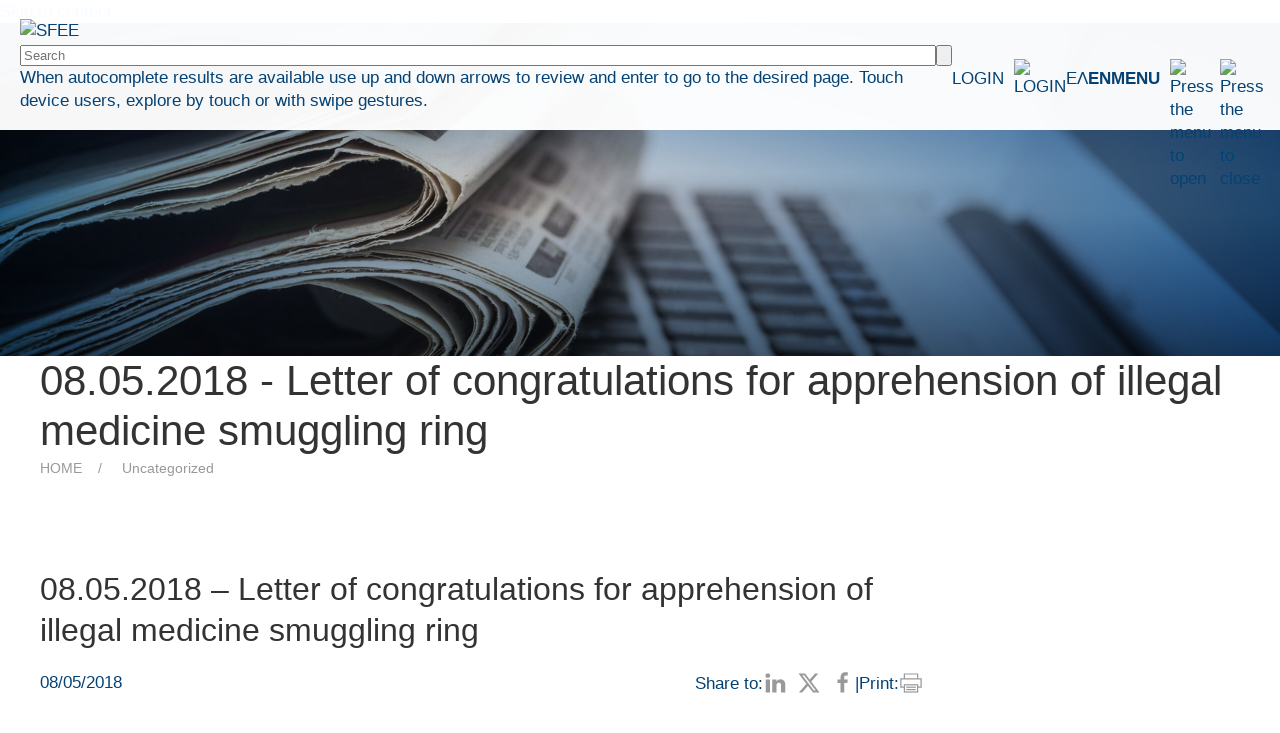

--- FILE ---
content_type: text/html; charset=UTF-8
request_url: https://www.sfee.gr/en/08-05-2018-letter-of-congratulations-for-apprehension-of-illegal-medicine-smuggling-ring/
body_size: 22936
content:
<!DOCTYPE html>
<html lang="en-US"   data-menu="leftalign">

<head>

    
    <meta charset="UTF-8" />
    <meta name="viewport" content="width=device-width, initial-scale=1" />
    <!-- WordPress Header Begin -->
    <meta name='robots' content='index, follow, max-image-preview:large, max-snippet:-1, max-video-preview:-1' />

	<!-- This site is optimized with the Yoast SEO plugin v25.4 - https://yoast.com/wordpress/plugins/seo/ -->
	<title>08.05.2018 - Letter of congratulations for apprehension of illegal medicine smuggling ring | SFEE</title>
	<link rel="canonical" href="https://www.sfee.gr/en/08-05-2018-letter-of-congratulations-for-apprehension-of-illegal-medicine-smuggling-ring/" />
	<meta property="og:locale" content="en_US" />
	<meta property="og:type" content="article" />
	<meta property="og:title" content="08.05.2018 - Letter of congratulations for apprehension of illegal medicine smuggling ring | SFEE" />
	<meta property="og:description" content="08-05-2018 – SFEE’s Letter addressed to the Director, Economic Police Directorate Police Brigadier Georgios Karvounakis, entitled: “Letter of congratulations for apprehension of illegal medicine smuggling ring”" />
	<meta property="og:url" content="https://www.sfee.gr/en/08-05-2018-letter-of-congratulations-for-apprehension-of-illegal-medicine-smuggling-ring/" />
	<meta property="og:site_name" content="SFEE" />
	<meta property="article:publisher" content="https://www.facebook.com/sfeegreece/" />
	<meta property="article:published_time" content="2018-05-08T09:13:59+00:00" />
	<meta property="article:modified_time" content="2022-02-10T12:51:20+00:00" />
	<meta property="og:image" content="https://www.sfee.gr/preview.jpg" />
	<meta name="author" content="christina.al-nofal" />
	<meta name="twitter:card" content="summary_large_image" />
	<meta name="twitter:creator" content="@sfeegreece" />
	<meta name="twitter:site" content="@sfeegreece" />
	<meta name="twitter:label1" content="Written by" />
	<meta name="twitter:data1" content="christina.al-nofal" />
	<script type="application/ld+json" class="yoast-schema-graph">{"@context":"https://schema.org","@graph":[{"@type":"WebPage","@id":"https://www.sfee.gr/en/08-05-2018-letter-of-congratulations-for-apprehension-of-illegal-medicine-smuggling-ring/","url":"https://www.sfee.gr/en/08-05-2018-letter-of-congratulations-for-apprehension-of-illegal-medicine-smuggling-ring/","name":"08.05.2018 - Letter of congratulations for apprehension of illegal medicine smuggling ring | SFEE","isPartOf":{"@id":"https://www.sfee.gr/en/#website"},"datePublished":"2018-05-08T09:13:59+00:00","dateModified":"2022-02-10T12:51:20+00:00","author":{"@id":"https://www.sfee.gr/en/#/schema/person/25d177574bc1e65d629ffcf3fdffffac"},"breadcrumb":{"@id":"https://www.sfee.gr/en/08-05-2018-letter-of-congratulations-for-apprehension-of-illegal-medicine-smuggling-ring/#breadcrumb"},"inLanguage":"en-US","potentialAction":[{"@type":"ReadAction","target":["https://www.sfee.gr/en/08-05-2018-letter-of-congratulations-for-apprehension-of-illegal-medicine-smuggling-ring/"]}]},{"@type":"BreadcrumbList","@id":"https://www.sfee.gr/en/08-05-2018-letter-of-congratulations-for-apprehension-of-illegal-medicine-smuggling-ring/#breadcrumb","itemListElement":[{"@type":"ListItem","position":1,"name":"Αρχική","item":"https://www.sfee.gr/en/"},{"@type":"ListItem","position":2,"name":"08.05.2018 &#8211; Letter of congratulations for apprehension of illegal medicine smuggling ring"}]},{"@type":"WebSite","@id":"https://www.sfee.gr/en/#website","url":"https://www.sfee.gr/en/","name":"ΣΦΕΕ","description":"The Hellenic Association of Pharmaceutical Companies","potentialAction":[{"@type":"SearchAction","target":{"@type":"EntryPoint","urlTemplate":"https://www.sfee.gr/en/?s={search_term_string}"},"query-input":{"@type":"PropertyValueSpecification","valueRequired":true,"valueName":"search_term_string"}}],"inLanguage":"en-US"},{"@type":"Person","@id":"https://www.sfee.gr/en/#/schema/person/25d177574bc1e65d629ffcf3fdffffac","name":"christina.al-nofal","image":{"@type":"ImageObject","inLanguage":"en-US","@id":"https://www.sfee.gr/en/#/schema/person/image/","url":"https://secure.gravatar.com/avatar/7f93aaeeb420291625c514ac81e7006b?s=96&d=mm&r=g","contentUrl":"https://secure.gravatar.com/avatar/7f93aaeeb420291625c514ac81e7006b?s=96&d=mm&r=g","caption":"christina.al-nofal"},"url":"https://www.sfee.gr/en/author/christina-al-nofal/"}]}</script>
	<!-- / Yoast SEO plugin. -->


<link rel='dns-prefetch' href='//cdn.jsdelivr.net' />
<link rel="alternate" type="application/rss+xml" title="SFEE &raquo; 08.05.2018 &#8211; Letter of congratulations for apprehension of illegal medicine smuggling ring Comments Feed" href="https://www.sfee.gr/en/08-05-2018-letter-of-congratulations-for-apprehension-of-illegal-medicine-smuggling-ring/feed/" />
<script>
window._wpemojiSettings = {"baseUrl":"https:\/\/s.w.org\/images\/core\/emoji\/15.0.3\/72x72\/","ext":".png","svgUrl":"https:\/\/s.w.org\/images\/core\/emoji\/15.0.3\/svg\/","svgExt":".svg","source":{"concatemoji":"https:\/\/www.sfee.gr\/wp-includes\/js\/wp-emoji-release.min.js"}};
/*! This file is auto-generated */
!function(i,n){var o,s,e;function c(e){try{var t={supportTests:e,timestamp:(new Date).valueOf()};sessionStorage.setItem(o,JSON.stringify(t))}catch(e){}}function p(e,t,n){e.clearRect(0,0,e.canvas.width,e.canvas.height),e.fillText(t,0,0);var t=new Uint32Array(e.getImageData(0,0,e.canvas.width,e.canvas.height).data),r=(e.clearRect(0,0,e.canvas.width,e.canvas.height),e.fillText(n,0,0),new Uint32Array(e.getImageData(0,0,e.canvas.width,e.canvas.height).data));return t.every(function(e,t){return e===r[t]})}function u(e,t,n){switch(t){case"flag":return n(e,"\ud83c\udff3\ufe0f\u200d\u26a7\ufe0f","\ud83c\udff3\ufe0f\u200b\u26a7\ufe0f")?!1:!n(e,"\ud83c\uddfa\ud83c\uddf3","\ud83c\uddfa\u200b\ud83c\uddf3")&&!n(e,"\ud83c\udff4\udb40\udc67\udb40\udc62\udb40\udc65\udb40\udc6e\udb40\udc67\udb40\udc7f","\ud83c\udff4\u200b\udb40\udc67\u200b\udb40\udc62\u200b\udb40\udc65\u200b\udb40\udc6e\u200b\udb40\udc67\u200b\udb40\udc7f");case"emoji":return!n(e,"\ud83d\udc26\u200d\u2b1b","\ud83d\udc26\u200b\u2b1b")}return!1}function f(e,t,n){var r="undefined"!=typeof WorkerGlobalScope&&self instanceof WorkerGlobalScope?new OffscreenCanvas(300,150):i.createElement("canvas"),a=r.getContext("2d",{willReadFrequently:!0}),o=(a.textBaseline="top",a.font="600 32px Arial",{});return e.forEach(function(e){o[e]=t(a,e,n)}),o}function t(e){var t=i.createElement("script");t.src=e,t.defer=!0,i.head.appendChild(t)}"undefined"!=typeof Promise&&(o="wpEmojiSettingsSupports",s=["flag","emoji"],n.supports={everything:!0,everythingExceptFlag:!0},e=new Promise(function(e){i.addEventListener("DOMContentLoaded",e,{once:!0})}),new Promise(function(t){var n=function(){try{var e=JSON.parse(sessionStorage.getItem(o));if("object"==typeof e&&"number"==typeof e.timestamp&&(new Date).valueOf()<e.timestamp+604800&&"object"==typeof e.supportTests)return e.supportTests}catch(e){}return null}();if(!n){if("undefined"!=typeof Worker&&"undefined"!=typeof OffscreenCanvas&&"undefined"!=typeof URL&&URL.createObjectURL&&"undefined"!=typeof Blob)try{var e="postMessage("+f.toString()+"("+[JSON.stringify(s),u.toString(),p.toString()].join(",")+"));",r=new Blob([e],{type:"text/javascript"}),a=new Worker(URL.createObjectURL(r),{name:"wpTestEmojiSupports"});return void(a.onmessage=function(e){c(n=e.data),a.terminate(),t(n)})}catch(e){}c(n=f(s,u,p))}t(n)}).then(function(e){for(var t in e)n.supports[t]=e[t],n.supports.everything=n.supports.everything&&n.supports[t],"flag"!==t&&(n.supports.everythingExceptFlag=n.supports.everythingExceptFlag&&n.supports[t]);n.supports.everythingExceptFlag=n.supports.everythingExceptFlag&&!n.supports.flag,n.DOMReady=!1,n.readyCallback=function(){n.DOMReady=!0}}).then(function(){return e}).then(function(){var e;n.supports.everything||(n.readyCallback(),(e=n.source||{}).concatemoji?t(e.concatemoji):e.wpemoji&&e.twemoji&&(t(e.twemoji),t(e.wpemoji)))}))}((window,document),window._wpemojiSettings);
</script>
<style id='wp-emoji-styles-inline-css'>

	img.wp-smiley, img.emoji {
		display: inline !important;
		border: none !important;
		box-shadow: none !important;
		height: 1em !important;
		width: 1em !important;
		margin: 0 0.07em !important;
		vertical-align: -0.1em !important;
		background: none !important;
		padding: 0 !important;
	}
</style>
<link rel='stylesheet' id='wp-block-library-css' href='https://www.sfee.gr/wp-includes/css/dist/block-library/style.min.css' media='all' />
<style id='classic-theme-styles-inline-css'>
/*! This file is auto-generated */
.wp-block-button__link{color:#fff;background-color:#32373c;border-radius:9999px;box-shadow:none;text-decoration:none;padding:calc(.667em + 2px) calc(1.333em + 2px);font-size:1.125em}.wp-block-file__button{background:#32373c;color:#fff;text-decoration:none}
</style>
<style id='global-styles-inline-css'>
:root{--wp--preset--aspect-ratio--square: 1;--wp--preset--aspect-ratio--4-3: 4/3;--wp--preset--aspect-ratio--3-4: 3/4;--wp--preset--aspect-ratio--3-2: 3/2;--wp--preset--aspect-ratio--2-3: 2/3;--wp--preset--aspect-ratio--16-9: 16/9;--wp--preset--aspect-ratio--9-16: 9/16;--wp--preset--color--black: #000000;--wp--preset--color--cyan-bluish-gray: #abb8c3;--wp--preset--color--white: #ffffff;--wp--preset--color--pale-pink: #f78da7;--wp--preset--color--vivid-red: #cf2e2e;--wp--preset--color--luminous-vivid-orange: #ff6900;--wp--preset--color--luminous-vivid-amber: #fcb900;--wp--preset--color--light-green-cyan: #7bdcb5;--wp--preset--color--vivid-green-cyan: #00d084;--wp--preset--color--pale-cyan-blue: #8ed1fc;--wp--preset--color--vivid-cyan-blue: #0693e3;--wp--preset--color--vivid-purple: #9b51e0;--wp--preset--gradient--vivid-cyan-blue-to-vivid-purple: linear-gradient(135deg,rgba(6,147,227,1) 0%,rgb(155,81,224) 100%);--wp--preset--gradient--light-green-cyan-to-vivid-green-cyan: linear-gradient(135deg,rgb(122,220,180) 0%,rgb(0,208,130) 100%);--wp--preset--gradient--luminous-vivid-amber-to-luminous-vivid-orange: linear-gradient(135deg,rgba(252,185,0,1) 0%,rgba(255,105,0,1) 100%);--wp--preset--gradient--luminous-vivid-orange-to-vivid-red: linear-gradient(135deg,rgba(255,105,0,1) 0%,rgb(207,46,46) 100%);--wp--preset--gradient--very-light-gray-to-cyan-bluish-gray: linear-gradient(135deg,rgb(238,238,238) 0%,rgb(169,184,195) 100%);--wp--preset--gradient--cool-to-warm-spectrum: linear-gradient(135deg,rgb(74,234,220) 0%,rgb(151,120,209) 20%,rgb(207,42,186) 40%,rgb(238,44,130) 60%,rgb(251,105,98) 80%,rgb(254,248,76) 100%);--wp--preset--gradient--blush-light-purple: linear-gradient(135deg,rgb(255,206,236) 0%,rgb(152,150,240) 100%);--wp--preset--gradient--blush-bordeaux: linear-gradient(135deg,rgb(254,205,165) 0%,rgb(254,45,45) 50%,rgb(107,0,62) 100%);--wp--preset--gradient--luminous-dusk: linear-gradient(135deg,rgb(255,203,112) 0%,rgb(199,81,192) 50%,rgb(65,88,208) 100%);--wp--preset--gradient--pale-ocean: linear-gradient(135deg,rgb(255,245,203) 0%,rgb(182,227,212) 50%,rgb(51,167,181) 100%);--wp--preset--gradient--electric-grass: linear-gradient(135deg,rgb(202,248,128) 0%,rgb(113,206,126) 100%);--wp--preset--gradient--midnight: linear-gradient(135deg,rgb(2,3,129) 0%,rgb(40,116,252) 100%);--wp--preset--font-size--small: 13px;--wp--preset--font-size--medium: 20px;--wp--preset--font-size--large: 36px;--wp--preset--font-size--x-large: 42px;--wp--preset--spacing--20: 0.44rem;--wp--preset--spacing--30: 0.67rem;--wp--preset--spacing--40: 1rem;--wp--preset--spacing--50: 1.5rem;--wp--preset--spacing--60: 2.25rem;--wp--preset--spacing--70: 3.38rem;--wp--preset--spacing--80: 5.06rem;--wp--preset--shadow--natural: 6px 6px 9px rgba(0, 0, 0, 0.2);--wp--preset--shadow--deep: 12px 12px 50px rgba(0, 0, 0, 0.4);--wp--preset--shadow--sharp: 6px 6px 0px rgba(0, 0, 0, 0.2);--wp--preset--shadow--outlined: 6px 6px 0px -3px rgba(255, 255, 255, 1), 6px 6px rgba(0, 0, 0, 1);--wp--preset--shadow--crisp: 6px 6px 0px rgba(0, 0, 0, 1);}:where(.is-layout-flex){gap: 0.5em;}:where(.is-layout-grid){gap: 0.5em;}body .is-layout-flex{display: flex;}.is-layout-flex{flex-wrap: wrap;align-items: center;}.is-layout-flex > :is(*, div){margin: 0;}body .is-layout-grid{display: grid;}.is-layout-grid > :is(*, div){margin: 0;}:where(.wp-block-columns.is-layout-flex){gap: 2em;}:where(.wp-block-columns.is-layout-grid){gap: 2em;}:where(.wp-block-post-template.is-layout-flex){gap: 1.25em;}:where(.wp-block-post-template.is-layout-grid){gap: 1.25em;}.has-black-color{color: var(--wp--preset--color--black) !important;}.has-cyan-bluish-gray-color{color: var(--wp--preset--color--cyan-bluish-gray) !important;}.has-white-color{color: var(--wp--preset--color--white) !important;}.has-pale-pink-color{color: var(--wp--preset--color--pale-pink) !important;}.has-vivid-red-color{color: var(--wp--preset--color--vivid-red) !important;}.has-luminous-vivid-orange-color{color: var(--wp--preset--color--luminous-vivid-orange) !important;}.has-luminous-vivid-amber-color{color: var(--wp--preset--color--luminous-vivid-amber) !important;}.has-light-green-cyan-color{color: var(--wp--preset--color--light-green-cyan) !important;}.has-vivid-green-cyan-color{color: var(--wp--preset--color--vivid-green-cyan) !important;}.has-pale-cyan-blue-color{color: var(--wp--preset--color--pale-cyan-blue) !important;}.has-vivid-cyan-blue-color{color: var(--wp--preset--color--vivid-cyan-blue) !important;}.has-vivid-purple-color{color: var(--wp--preset--color--vivid-purple) !important;}.has-black-background-color{background-color: var(--wp--preset--color--black) !important;}.has-cyan-bluish-gray-background-color{background-color: var(--wp--preset--color--cyan-bluish-gray) !important;}.has-white-background-color{background-color: var(--wp--preset--color--white) !important;}.has-pale-pink-background-color{background-color: var(--wp--preset--color--pale-pink) !important;}.has-vivid-red-background-color{background-color: var(--wp--preset--color--vivid-red) !important;}.has-luminous-vivid-orange-background-color{background-color: var(--wp--preset--color--luminous-vivid-orange) !important;}.has-luminous-vivid-amber-background-color{background-color: var(--wp--preset--color--luminous-vivid-amber) !important;}.has-light-green-cyan-background-color{background-color: var(--wp--preset--color--light-green-cyan) !important;}.has-vivid-green-cyan-background-color{background-color: var(--wp--preset--color--vivid-green-cyan) !important;}.has-pale-cyan-blue-background-color{background-color: var(--wp--preset--color--pale-cyan-blue) !important;}.has-vivid-cyan-blue-background-color{background-color: var(--wp--preset--color--vivid-cyan-blue) !important;}.has-vivid-purple-background-color{background-color: var(--wp--preset--color--vivid-purple) !important;}.has-black-border-color{border-color: var(--wp--preset--color--black) !important;}.has-cyan-bluish-gray-border-color{border-color: var(--wp--preset--color--cyan-bluish-gray) !important;}.has-white-border-color{border-color: var(--wp--preset--color--white) !important;}.has-pale-pink-border-color{border-color: var(--wp--preset--color--pale-pink) !important;}.has-vivid-red-border-color{border-color: var(--wp--preset--color--vivid-red) !important;}.has-luminous-vivid-orange-border-color{border-color: var(--wp--preset--color--luminous-vivid-orange) !important;}.has-luminous-vivid-amber-border-color{border-color: var(--wp--preset--color--luminous-vivid-amber) !important;}.has-light-green-cyan-border-color{border-color: var(--wp--preset--color--light-green-cyan) !important;}.has-vivid-green-cyan-border-color{border-color: var(--wp--preset--color--vivid-green-cyan) !important;}.has-pale-cyan-blue-border-color{border-color: var(--wp--preset--color--pale-cyan-blue) !important;}.has-vivid-cyan-blue-border-color{border-color: var(--wp--preset--color--vivid-cyan-blue) !important;}.has-vivid-purple-border-color{border-color: var(--wp--preset--color--vivid-purple) !important;}.has-vivid-cyan-blue-to-vivid-purple-gradient-background{background: var(--wp--preset--gradient--vivid-cyan-blue-to-vivid-purple) !important;}.has-light-green-cyan-to-vivid-green-cyan-gradient-background{background: var(--wp--preset--gradient--light-green-cyan-to-vivid-green-cyan) !important;}.has-luminous-vivid-amber-to-luminous-vivid-orange-gradient-background{background: var(--wp--preset--gradient--luminous-vivid-amber-to-luminous-vivid-orange) !important;}.has-luminous-vivid-orange-to-vivid-red-gradient-background{background: var(--wp--preset--gradient--luminous-vivid-orange-to-vivid-red) !important;}.has-very-light-gray-to-cyan-bluish-gray-gradient-background{background: var(--wp--preset--gradient--very-light-gray-to-cyan-bluish-gray) !important;}.has-cool-to-warm-spectrum-gradient-background{background: var(--wp--preset--gradient--cool-to-warm-spectrum) !important;}.has-blush-light-purple-gradient-background{background: var(--wp--preset--gradient--blush-light-purple) !important;}.has-blush-bordeaux-gradient-background{background: var(--wp--preset--gradient--blush-bordeaux) !important;}.has-luminous-dusk-gradient-background{background: var(--wp--preset--gradient--luminous-dusk) !important;}.has-pale-ocean-gradient-background{background: var(--wp--preset--gradient--pale-ocean) !important;}.has-electric-grass-gradient-background{background: var(--wp--preset--gradient--electric-grass) !important;}.has-midnight-gradient-background{background: var(--wp--preset--gradient--midnight) !important;}.has-small-font-size{font-size: var(--wp--preset--font-size--small) !important;}.has-medium-font-size{font-size: var(--wp--preset--font-size--medium) !important;}.has-large-font-size{font-size: var(--wp--preset--font-size--large) !important;}.has-x-large-font-size{font-size: var(--wp--preset--font-size--x-large) !important;}
:where(.wp-block-post-template.is-layout-flex){gap: 1.25em;}:where(.wp-block-post-template.is-layout-grid){gap: 1.25em;}
:where(.wp-block-columns.is-layout-flex){gap: 2em;}:where(.wp-block-columns.is-layout-grid){gap: 2em;}
:root :where(.wp-block-pullquote){font-size: 1.5em;line-height: 1.6;}
</style>
<link rel='stylesheet' id='contact-form-7-css' href='https://www.sfee.gr/wp-content/plugins/contact-form-7/includes/css/styles.css' media='all' />
<link rel='stylesheet' id='god-eof-circular-ajax-search-css' href='https://www.sfee.gr/wp-content/plugins/god-eof-circular-ajax-search/css/god-eof-circular-ajax-search.css' media='all' />
<link rel='stylesheet' id='god-fek-ajax-search-css' href='https://www.sfee.gr/wp-content/plugins/god-fek-ajax-search/css/god-fek-ajax-search.css' media='all' />
<link rel='stylesheet' id='wpml-legacy-horizontal-list-0-css' href='https://www.sfee.gr/wp-content/plugins/sitepress-multilingual-cms/templates/language-switchers/legacy-list-horizontal/style.min.css' media='all' />
<style id='wpml-legacy-horizontal-list-0-inline-css'>
.wpml-ls-statics-shortcode_actions .wpml-ls-sub-menu a:hover,.wpml-ls-statics-shortcode_actions .wpml-ls-sub-menu a:focus, .wpml-ls-statics-shortcode_actions .wpml-ls-sub-menu a:link:hover, .wpml-ls-statics-shortcode_actions .wpml-ls-sub-menu a:link:focus {background-color:#eeeeee;}.wpml-ls-statics-shortcode_actions .wpml-ls-current-language:hover>a, .wpml-ls-statics-shortcode_actions .wpml-ls-current-language>a:focus {background-color:#eeeeee;}
</style>
<link rel='stylesheet' id='pojo-a11y-css' href='https://www.sfee.gr/wp-content/plugins/pojo-accessibility/modules/legacy/assets/css/style.min.css' media='all' />
<link rel='stylesheet' id='init-style-css' href='https://www.sfee.gr/wp-content/themes/sfee/assets/css/init.css' media='all' />
<link rel='stylesheet' id='uikit-style-css' href='https://cdn.jsdelivr.net/npm/uikit@3.18.3/dist/css/uikit.min.css' media='all' />
<link rel='stylesheet' id='main-style-css' href='https://www.sfee.gr/wp-content/themes/sfee/assets/css/main.css?v=1.27' media='all' />
<link rel='stylesheet' id='main-style-addon-css' href='https://www.sfee.gr/wp-content/themes/sfee/assets/css/main-addons.css?v=1.27' media='all' />
<link rel='stylesheet' id='font-style-css' href='https://www.sfee.gr/wp-content/themes/sfee/assets/css/fonts.css?v=1.27' media='all' />
<link rel='stylesheet' id='relevanssi-live-search-css' href='https://www.sfee.gr/wp-content/plugins/relevanssi-live-ajax-search/assets/styles/style.css' media='all' />
<link rel='stylesheet' id='wp-document-revisions-front-css' href='https://www.sfee.gr/wp-content/plugins/wp-document-revisions/css/style-front.css' media='all' />
<link rel='stylesheet' id='moove_gdpr_frontend-css' href='https://www.sfee.gr/wp-content/plugins/gdpr-cookie-compliance/dist/styles/gdpr-main-nf.css' media='all' />
<style id='moove_gdpr_frontend-inline-css'>
				#moove_gdpr_cookie_modal .moove-gdpr-modal-content .moove-gdpr-tab-main h3.tab-title, 
				#moove_gdpr_cookie_modal .moove-gdpr-modal-content .moove-gdpr-tab-main span.tab-title,
				#moove_gdpr_cookie_modal .moove-gdpr-modal-content .moove-gdpr-modal-left-content #moove-gdpr-menu li a, 
				#moove_gdpr_cookie_modal .moove-gdpr-modal-content .moove-gdpr-modal-left-content #moove-gdpr-menu li button,
				#moove_gdpr_cookie_modal .moove-gdpr-modal-content .moove-gdpr-modal-left-content .moove-gdpr-branding-cnt a,
				#moove_gdpr_cookie_modal .moove-gdpr-modal-content .moove-gdpr-modal-footer-content .moove-gdpr-button-holder a.mgbutton, 
				#moove_gdpr_cookie_modal .moove-gdpr-modal-content .moove-gdpr-modal-footer-content .moove-gdpr-button-holder button.mgbutton,
				#moove_gdpr_cookie_modal .cookie-switch .cookie-slider:after, 
				#moove_gdpr_cookie_modal .cookie-switch .slider:after, 
				#moove_gdpr_cookie_modal .switch .cookie-slider:after, 
				#moove_gdpr_cookie_modal .switch .slider:after,
				#moove_gdpr_cookie_info_bar .moove-gdpr-info-bar-container .moove-gdpr-info-bar-content p, 
				#moove_gdpr_cookie_info_bar .moove-gdpr-info-bar-container .moove-gdpr-info-bar-content p a,
				#moove_gdpr_cookie_info_bar .moove-gdpr-info-bar-container .moove-gdpr-info-bar-content a.mgbutton, 
				#moove_gdpr_cookie_info_bar .moove-gdpr-info-bar-container .moove-gdpr-info-bar-content button.mgbutton,
				#moove_gdpr_cookie_modal .moove-gdpr-modal-content .moove-gdpr-tab-main .moove-gdpr-tab-main-content h1, 
				#moove_gdpr_cookie_modal .moove-gdpr-modal-content .moove-gdpr-tab-main .moove-gdpr-tab-main-content h2, 
				#moove_gdpr_cookie_modal .moove-gdpr-modal-content .moove-gdpr-tab-main .moove-gdpr-tab-main-content h3, 
				#moove_gdpr_cookie_modal .moove-gdpr-modal-content .moove-gdpr-tab-main .moove-gdpr-tab-main-content h4, 
				#moove_gdpr_cookie_modal .moove-gdpr-modal-content .moove-gdpr-tab-main .moove-gdpr-tab-main-content h5, 
				#moove_gdpr_cookie_modal .moove-gdpr-modal-content .moove-gdpr-tab-main .moove-gdpr-tab-main-content h6,
				#moove_gdpr_cookie_modal .moove-gdpr-modal-content.moove_gdpr_modal_theme_v2 .moove-gdpr-modal-title .tab-title,
				#moove_gdpr_cookie_modal .moove-gdpr-modal-content.moove_gdpr_modal_theme_v2 .moove-gdpr-tab-main h3.tab-title, 
				#moove_gdpr_cookie_modal .moove-gdpr-modal-content.moove_gdpr_modal_theme_v2 .moove-gdpr-tab-main span.tab-title,
				#moove_gdpr_cookie_modal .moove-gdpr-modal-content.moove_gdpr_modal_theme_v2 .moove-gdpr-branding-cnt a {
					font-weight: inherit				}
			#moove_gdpr_cookie_modal,#moove_gdpr_cookie_info_bar,.gdpr_cookie_settings_shortcode_content{font-family:&#039;Commissioner&#039;,sans-serif}#moove_gdpr_save_popup_settings_button{background-color:#373737;color:#fff}#moove_gdpr_save_popup_settings_button:hover{background-color:#000}#moove_gdpr_cookie_info_bar .moove-gdpr-info-bar-container .moove-gdpr-info-bar-content a.mgbutton,#moove_gdpr_cookie_info_bar .moove-gdpr-info-bar-container .moove-gdpr-info-bar-content button.mgbutton{background-color:#0060af}#moove_gdpr_cookie_modal .moove-gdpr-modal-content .moove-gdpr-modal-footer-content .moove-gdpr-button-holder a.mgbutton,#moove_gdpr_cookie_modal .moove-gdpr-modal-content .moove-gdpr-modal-footer-content .moove-gdpr-button-holder button.mgbutton,.gdpr_cookie_settings_shortcode_content .gdpr-shr-button.button-green{background-color:#0060af;border-color:#0060af}#moove_gdpr_cookie_modal .moove-gdpr-modal-content .moove-gdpr-modal-footer-content .moove-gdpr-button-holder a.mgbutton:hover,#moove_gdpr_cookie_modal .moove-gdpr-modal-content .moove-gdpr-modal-footer-content .moove-gdpr-button-holder button.mgbutton:hover,.gdpr_cookie_settings_shortcode_content .gdpr-shr-button.button-green:hover{background-color:#fff;color:#0060af}#moove_gdpr_cookie_modal .moove-gdpr-modal-content .moove-gdpr-modal-close i,#moove_gdpr_cookie_modal .moove-gdpr-modal-content .moove-gdpr-modal-close span.gdpr-icon{background-color:#0060af;border:1px solid #0060af}#moove_gdpr_cookie_info_bar span.moove-gdpr-infobar-allow-all.focus-g,#moove_gdpr_cookie_info_bar span.moove-gdpr-infobar-allow-all:focus,#moove_gdpr_cookie_info_bar button.moove-gdpr-infobar-allow-all.focus-g,#moove_gdpr_cookie_info_bar button.moove-gdpr-infobar-allow-all:focus,#moove_gdpr_cookie_info_bar span.moove-gdpr-infobar-reject-btn.focus-g,#moove_gdpr_cookie_info_bar span.moove-gdpr-infobar-reject-btn:focus,#moove_gdpr_cookie_info_bar button.moove-gdpr-infobar-reject-btn.focus-g,#moove_gdpr_cookie_info_bar button.moove-gdpr-infobar-reject-btn:focus,#moove_gdpr_cookie_info_bar span.change-settings-button.focus-g,#moove_gdpr_cookie_info_bar span.change-settings-button:focus,#moove_gdpr_cookie_info_bar button.change-settings-button.focus-g,#moove_gdpr_cookie_info_bar button.change-settings-button:focus{-webkit-box-shadow:0 0 1px 3px #0060af;-moz-box-shadow:0 0 1px 3px #0060af;box-shadow:0 0 1px 3px #0060af}#moove_gdpr_cookie_modal .moove-gdpr-modal-content .moove-gdpr-modal-close i:hover,#moove_gdpr_cookie_modal .moove-gdpr-modal-content .moove-gdpr-modal-close span.gdpr-icon:hover,#moove_gdpr_cookie_info_bar span[data-href]>u.change-settings-button{color:#0060af}#moove_gdpr_cookie_modal .moove-gdpr-modal-content .moove-gdpr-modal-left-content #moove-gdpr-menu li.menu-item-selected a span.gdpr-icon,#moove_gdpr_cookie_modal .moove-gdpr-modal-content .moove-gdpr-modal-left-content #moove-gdpr-menu li.menu-item-selected button span.gdpr-icon{color:inherit}#moove_gdpr_cookie_modal .moove-gdpr-modal-content .moove-gdpr-modal-left-content #moove-gdpr-menu li a span.gdpr-icon,#moove_gdpr_cookie_modal .moove-gdpr-modal-content .moove-gdpr-modal-left-content #moove-gdpr-menu li button span.gdpr-icon{color:inherit}#moove_gdpr_cookie_modal .gdpr-acc-link{line-height:0;font-size:0;color:transparent;position:absolute}#moove_gdpr_cookie_modal .moove-gdpr-modal-content .moove-gdpr-modal-close:hover i,#moove_gdpr_cookie_modal .moove-gdpr-modal-content .moove-gdpr-modal-left-content #moove-gdpr-menu li a,#moove_gdpr_cookie_modal .moove-gdpr-modal-content .moove-gdpr-modal-left-content #moove-gdpr-menu li button,#moove_gdpr_cookie_modal .moove-gdpr-modal-content .moove-gdpr-modal-left-content #moove-gdpr-menu li button i,#moove_gdpr_cookie_modal .moove-gdpr-modal-content .moove-gdpr-modal-left-content #moove-gdpr-menu li a i,#moove_gdpr_cookie_modal .moove-gdpr-modal-content .moove-gdpr-tab-main .moove-gdpr-tab-main-content a:hover,#moove_gdpr_cookie_info_bar.moove-gdpr-dark-scheme .moove-gdpr-info-bar-container .moove-gdpr-info-bar-content a.mgbutton:hover,#moove_gdpr_cookie_info_bar.moove-gdpr-dark-scheme .moove-gdpr-info-bar-container .moove-gdpr-info-bar-content button.mgbutton:hover,#moove_gdpr_cookie_info_bar.moove-gdpr-dark-scheme .moove-gdpr-info-bar-container .moove-gdpr-info-bar-content a:hover,#moove_gdpr_cookie_info_bar.moove-gdpr-dark-scheme .moove-gdpr-info-bar-container .moove-gdpr-info-bar-content button:hover,#moove_gdpr_cookie_info_bar.moove-gdpr-dark-scheme .moove-gdpr-info-bar-container .moove-gdpr-info-bar-content span.change-settings-button:hover,#moove_gdpr_cookie_info_bar.moove-gdpr-dark-scheme .moove-gdpr-info-bar-container .moove-gdpr-info-bar-content button.change-settings-button:hover,#moove_gdpr_cookie_info_bar.moove-gdpr-dark-scheme .moove-gdpr-info-bar-container .moove-gdpr-info-bar-content u.change-settings-button:hover,#moove_gdpr_cookie_info_bar span[data-href]>u.change-settings-button,#moove_gdpr_cookie_info_bar.moove-gdpr-dark-scheme .moove-gdpr-info-bar-container .moove-gdpr-info-bar-content a.mgbutton.focus-g,#moove_gdpr_cookie_info_bar.moove-gdpr-dark-scheme .moove-gdpr-info-bar-container .moove-gdpr-info-bar-content button.mgbutton.focus-g,#moove_gdpr_cookie_info_bar.moove-gdpr-dark-scheme .moove-gdpr-info-bar-container .moove-gdpr-info-bar-content a.focus-g,#moove_gdpr_cookie_info_bar.moove-gdpr-dark-scheme .moove-gdpr-info-bar-container .moove-gdpr-info-bar-content button.focus-g,#moove_gdpr_cookie_info_bar.moove-gdpr-dark-scheme .moove-gdpr-info-bar-container .moove-gdpr-info-bar-content a.mgbutton:focus,#moove_gdpr_cookie_info_bar.moove-gdpr-dark-scheme .moove-gdpr-info-bar-container .moove-gdpr-info-bar-content button.mgbutton:focus,#moove_gdpr_cookie_info_bar.moove-gdpr-dark-scheme .moove-gdpr-info-bar-container .moove-gdpr-info-bar-content a:focus,#moove_gdpr_cookie_info_bar.moove-gdpr-dark-scheme .moove-gdpr-info-bar-container .moove-gdpr-info-bar-content button:focus,#moove_gdpr_cookie_info_bar.moove-gdpr-dark-scheme .moove-gdpr-info-bar-container .moove-gdpr-info-bar-content span.change-settings-button.focus-g,span.change-settings-button:focus,button.change-settings-button.focus-g,button.change-settings-button:focus,#moove_gdpr_cookie_info_bar.moove-gdpr-dark-scheme .moove-gdpr-info-bar-container .moove-gdpr-info-bar-content u.change-settings-button.focus-g,#moove_gdpr_cookie_info_bar.moove-gdpr-dark-scheme .moove-gdpr-info-bar-container .moove-gdpr-info-bar-content u.change-settings-button:focus{color:#0060af}#moove_gdpr_cookie_modal .moove-gdpr-branding.focus-g span,#moove_gdpr_cookie_modal .moove-gdpr-modal-content .moove-gdpr-tab-main a.focus-g,#moove_gdpr_cookie_modal .moove-gdpr-modal-content .moove-gdpr-tab-main .gdpr-cd-details-toggle.focus-g{color:#0060af}#moove_gdpr_cookie_modal.gdpr_lightbox-hide{display:none}#moove_gdpr_cookie_info_bar .moove-gdpr-info-bar-container .moove-gdpr-info-bar-content a.mgbutton,#moove_gdpr_cookie_info_bar .moove-gdpr-info-bar-container .moove-gdpr-info-bar-content button.mgbutton,#moove_gdpr_cookie_modal .moove-gdpr-modal-content .moove-gdpr-modal-footer-content .moove-gdpr-button-holder a.mgbutton,#moove_gdpr_cookie_modal .moove-gdpr-modal-content .moove-gdpr-modal-footer-content .moove-gdpr-button-holder button.mgbutton,.gdpr-shr-button,#moove_gdpr_cookie_info_bar .moove-gdpr-infobar-close-btn{border-radius:0}
</style>
<script id="wpml-cookie-js-extra">
var wpml_cookies = {"wp-wpml_current_language":{"value":"en","expires":1,"path":"\/"}};
var wpml_cookies = {"wp-wpml_current_language":{"value":"en","expires":1,"path":"\/"}};
</script>
<script src="https://www.sfee.gr/wp-content/plugins/sitepress-multilingual-cms/res/js/cookies/language-cookie.js" id="wpml-cookie-js" defer data-wp-strategy="defer"></script>
<script src="https://www.sfee.gr/wp-includes/js/jquery/jquery.min.js" id="jquery-core-js"></script>
<script src="https://www.sfee.gr/wp-includes/js/jquery/jquery-migrate.min.js" id="jquery-migrate-js"></script>
<link rel="https://api.w.org/" href="https://www.sfee.gr/en/wp-json/" /><link rel="alternate" title="JSON" type="application/json" href="https://www.sfee.gr/en/wp-json/wp/v2/posts/59983" /><link rel="EditURI" type="application/rsd+xml" title="RSD" href="https://www.sfee.gr/xmlrpc.php?rsd" />
<link rel='shortlink' href='https://www.sfee.gr/en/?p=59983' />
<link rel="alternate" title="oEmbed (JSON)" type="application/json+oembed" href="https://www.sfee.gr/en/wp-json/oembed/1.0/embed?url=https%3A%2F%2Fwww.sfee.gr%2Fen%2F08-05-2018-letter-of-congratulations-for-apprehension-of-illegal-medicine-smuggling-ring%2F" />
<link rel="alternate" title="oEmbed (XML)" type="text/xml+oembed" href="https://www.sfee.gr/en/wp-json/oembed/1.0/embed?url=https%3A%2F%2Fwww.sfee.gr%2Fen%2F08-05-2018-letter-of-congratulations-for-apprehension-of-illegal-medicine-smuggling-ring%2F&#038;format=xml" />
<meta name="generator" content="WPML ver:4.8.4 stt:1,13;" />
								<script>
					// Define dataLayer and the gtag function.
					window.dataLayer = window.dataLayer || [];
					function gtag(){dataLayer.push(arguments);}

					// Set default consent to 'denied' as a placeholder
					// Determine actual values based on your own requirements
					gtag('consent', 'default', {
						'ad_storage': 'denied',
						'ad_user_data': 'denied',
						'ad_personalization': 'denied',
						'analytics_storage': 'denied',
						'personalization_storage': 'denied',
						'security_storage': 'denied',
						'functionality_storage': 'denied',
						'wait_for_update': '2000'
					});
				</script>

				<!-- Google Tag Manager -->
				<script>(function(w,d,s,l,i){w[l]=w[l]||[];w[l].push({'gtm.start':
				new Date().getTime(),event:'gtm.js'});var f=d.getElementsByTagName(s)[0],
				j=d.createElement(s),dl=l!='dataLayer'?'&l='+l:'';j.async=true;j.src=
				'https://www.googletagmanager.com/gtm.js?id='+i+dl;f.parentNode.insertBefore(j,f);
				})(window,document,'script','dataLayer','GTM-P94L4NSH');</script>
				<!-- End Google Tag Manager -->
							<style type="text/css">
#pojo-a11y-toolbar .pojo-a11y-toolbar-toggle a{ background-color: #0060af;	color: #ffffff;}
#pojo-a11y-toolbar .pojo-a11y-toolbar-overlay, #pojo-a11y-toolbar .pojo-a11y-toolbar-overlay ul.pojo-a11y-toolbar-items.pojo-a11y-links{ border-color: #0060af;}
body.pojo-a11y-focusable a:focus{ outline-style: solid !important;	outline-width: 1px !important;	outline-color: #FF0000 !important;}
#pojo-a11y-toolbar{ top: 150px !important;}
#pojo-a11y-toolbar .pojo-a11y-toolbar-overlay{ background-color: #ffffff;}
#pojo-a11y-toolbar .pojo-a11y-toolbar-overlay ul.pojo-a11y-toolbar-items li.pojo-a11y-toolbar-item a, #pojo-a11y-toolbar .pojo-a11y-toolbar-overlay p.pojo-a11y-toolbar-title{ color: #333333;}
#pojo-a11y-toolbar .pojo-a11y-toolbar-overlay ul.pojo-a11y-toolbar-items li.pojo-a11y-toolbar-item a.active{ background-color: #4054b2;	color: #ffffff;}
@media (max-width: 767px) { #pojo-a11y-toolbar { top: 170px !important; } }</style><link rel="pingback" href="https://www.sfee.gr/xmlrpc.php">		<style id="wp-custom-css">
			p.pojo-a11y-toolbar-title {
    line-height: 25px !important;
}

#pojo-a11y-toolbar .pojo-a11y-toolbar-overlay ul.pojo-a11y-toolbar-items li.pojo-a11y-toolbar-item a {
    padding: 8px 15px !important;
}		</style>
		    <!-- WordPress Header End -->

    <!-- Favicon -->
    <link rel="shortcut icon" href="https://www.sfee.gr/wp-content/themes/sfee/assets/icons/favicon.ico" type="image/x-icon">
    <link rel="icon" href="https://www.sfee.gr/wp-content/themes/sfee/assets/icons/favicon.ico" type="image/x-icon">

    <!-- Apple Touch Icons -->
    <link rel="apple-touch-icon" sizes="180x180" href="https://www.sfee.gr/wp-content/themes/sfee/assets/icons/apple-touch-icon.png">

    <!-- Android Chrome Icons -->
    <link rel="icon" type="image/png" sizes="192x192" href="https://www.sfee.gr/wp-content/themes/sfee/assets/icons/android-chrome-192x192.png">
    <link rel="icon" type="image/png" sizes="512x512" href="https://www.sfee.gr/wp-content/themes/sfee/assets/icons/android-chrome-512x512.png">

    <!-- Favicon Sizes -->
    <link rel="icon" type="image/png" sizes="16x16" href="https://www.sfee.gr/wp-content/themes/sfee/assets/icons/favicon-16x16.png">
    <link rel="icon" type="image/png" sizes="32x32" href="https://www.sfee.gr/wp-content/themes/sfee/assets/icons/favicon-32x32.png">

    <!-- Web App Manifest -->
    <link rel="manifest" href="https://www.sfee.gr/wp-content/themes/sfee/assets/icons/manifest.json">
	<meta name="google-site-verification" content="sTg7wIEe8NrD1zlOtSuT7p3dXi4R874d629bBsAY-wQ" />
    <!-- inline style for performance -->
    <style>
        html {
            -moz-box-sizing: border-box;
            box-sizing: border-box;
            font-family: sans-serif;
            line-height: 1.4;
            font-size: 1em;
            -ms-text-size-adjust: 100%;
            -webkit-text-size-adjust: 100%;
        }

        body {
            margin: 0;
            font-family: 'Commissioner', sans-serif;
            font-size: 17px;
            color: #054274;
        }

        *,
        *:before,
        *:after {
            -moz-box-sizing: inherit;
            box-sizing: inherit;
        }
		
		.uk-h3, h3 {
    		line-height: 1.1;
		}

        /* .page-wrapper {
            padding: 0;
            margin: 0;
            min-height: 100vh;
            display: grid;
            grid-template-rows: 1fr auto;
        } */

        #header {
            position: fixed;
            top: 0;
            width: 100%;
            height: 86px;
            background-color: rgba(255, 255, 255, .97);
            z-index: 900;
        }

        .header-wrapper {
            display: flex;
            flex-wrap: wrap;
            justify-content: space-between;
            align-items: center;
            max-width: 1600px;
            margin: 0 auto;
            padding: 16px 20px;
            height: 100%;
        }

        .header-wrapper a{
            color: #054274;
        }

        .header-wrapper .logo img {
            height: 52px;
        }

        .header-wrapper .menu-toggle {
            display: flex;
            justify-content: right;
            align-items: center;
        }

        .header-wrapper .menu-toggle span {
            text-transform: uppercase;
            font-size: 17px;
            font-weight: 600;
            color: #054274;
        }

        .header-wrapper .menu-toggle img {
            height: 40px;
            margin: 0 0 0 10px;
        }

        .otgs-development-site-front-end {
            display: none;
        }

        #header .text-container, #mobile-menu .text-container{
            font-size: 14px;
            display: flex;
            flex-direction: column;
            align-items: flex-end;
        }

        #header .smaller-text, #mobile-menu .smaller-text {
            font-size: 12px;
            display: block;
        }

        #header .uk-dropdown, #mobile-menu .uk-dropdown {
            padding: 14px;
            background: rgba(255, 255, 255, .9);
            color: #666;
            z-index: 99999;
        }

        #header .uk-dropdown-nav>li>a, #mobile-menu .uk-dropdown-nav>li>a {
            color: #054274;
            font-size: 14px;
        }

        #header .uk-nav>li>a, #mobile-menu .uk-nav>li>a {
            padding: 3px 0;
        }

        @media only screen and (min-width: 768px) {
            #header {
                height: 130px;
            }

            .header-wrapper .logo img {
                height: 80px;
            }
        }

        #footer {
            padding-top: 100px;
        }
    </style>
    <style>
        .uk-navbar-dropdown-nav .uk-nav-divider {
            border-top: 2px solid #0060af;
        }

        .uk-nav-header:not(:first-child) {
            margin-top: 0px;
        }

        .uk-navbar-dropdown-nav>li>a {
            font: normal normal 600 22px/28px Commissioner;
            letter-spacing: 2px;
            color: #0060AF;
        }

        .uk-navbar-dropdown-nav .uk-nav-sub a {
            font: normal normal 600 18px/45px Commissioner;
            letter-spacing: 1.8px;
            color: #354048;
            line-height: normal;
            margin: 20px 0px;
        }

        .uk-navbar-dropdown-nav>li.uk-active>a {
            font: normal normal 800 22px/28px Commissioner;
            letter-spacing: 2px;
            color: #0060AF;
        }

        .uk-navbar-dropdown-nav .uk-nav-sub .uk-active a {
            font: normal normal 800 18px/45px Commissioner;
            letter-spacing: 1.8px;
            color: #354048;
        }


        #mobile-menu .uk-grid {
            margin-left: 0px;
        }

        #mobile-menu .uk-grid>* {
            padding-left: 0px;
        }

        #mobile-menu .uk-grid-margin {
            margin-top: 0px !important;
        }

        #mobile-menu .search.separate-on-right {
            position: relative;
            margin-right: 0px;
        }

        #mobile-menu .search.separate-on-right::after {
            content: "";
            top: 0;
            right: 0;
            width: 0;
            height: 0;
        }
		.grecaptcha-badge { visibility: hidden; }
    </style>
</head>

<body class="post-template-default single single-post postid-59983 single-format-standard wp-embed-responsive lang-en no-js singular no-widgets 08-05-2018-letter-of-congratulations-for-apprehension-of-illegal-medicine-smuggling-ring">
    
    
    <div class="page-wrapper">

        <a class="skip-link screen-reader-text" href="#content">
            Skip to content        </a>

        <header id="header">
    <div class="header-wrapper">
        <div>
            <a class="logo" href="https://www.sfee.gr/en/">
                <img src="https://www.sfee.gr/wp-content/themes/sfee/assets/images/logo_SFEE_header_EN.svg" alt="SFEE">
            </a>
        </div>
        <div class="uk-hidden@m no-print">
            <a class="menu-toggle" href="#mobile-menu" uk-toggle>
                <span>Menu</span>
                <img src="https://www.sfee.gr/wp-content/themes/sfee/assets/images/header_icon_burger_open.svg" height="40px" width="40px"
                    alt="Press the menu to open">
                <img src="https://www.sfee.gr/wp-content/themes/sfee/assets/images/header_icon_burger_closed.svg" height="40px" width="40px"
                    alt="Press the menu to close">
            </a>
        </div>
        <div class="uk-visible@m no-print">
            <div class="uk-flex uk-flex-middle">

                <div class="separate-on-right">
                    <form role="search" method="get" class="search" action="https://www.sfee.gr/en/">
      <div class="uk-flex uk-flex-between">
          <input type="text" class="uk-width-expand" placeholder="Search" name="s" data-rlvlive="true" data-rlvparentel="#rlvlive_1" data-rlvconfig="default" value="">
          <input type="submit" value="">
      </div>
  <span class="relevanssi-live-search-instructions">When autocomplete results are available use up and down arrows to review and enter to go to the desired page. Touch device users, explore by touch or with swipe gestures.</span><div id="rlvlive_1"></div></form>                </div>

                <div class="separate-on-right">
                    <div class="uk-flex uk-flex-right">

                                                                                    <nav class="uk-flex uk-flex-middle">
                                    <a href="/en/login" class="uk-flex uk-flex-middle">
                                        <span class="uk-text-semibold">LOGIN</span>
                                        <img class="uk-margin-small-left"
                                            src="https://www.sfee.gr/wp-content/themes/sfee/assets/images/header_icon_login.svg"
                                            alt="LOGIN">
                                    </a>
                                </nav>
                                                    
                    </div>
                </div>

                <div class="separate-on-right">
                    <nav class="uk-flex uk-flex-middle languages"><a href="https://www.sfee.gr/" class="uk-flex uk-flex-middle"><span>ΕΛ</span></a><a href="https://www.sfee.gr/en/08-05-2018-letter-of-congratulations-for-apprehension-of-illegal-medicine-smuggling-ring/" class="uk-flex uk-flex-middle active uk-text-bold"><span>EN</span></a></nav>                </div>


                <div>

                    <div id="desktop-menu" hidden>
    <div class="uk-container">
        
        <div class="uk-drop-grid uk-child-width-1-3" uk-grid>
            <div><ul id="menu-main-menu-1" class="uk-nav uk-navbar-dropdown-nav"><li class="menu-item menu-item-type-post_type menu-item-object-page menu-item-has-children uk-nav-header"><a href="https://www.sfee.gr/en/sfee/">SFEE</a><ul class="uk-nav-sub"><li class="menu-item menu-item-type-post_type menu-item-object-page"><a href="https://www.sfee.gr/en/sfee/board/">Board &amp; Executive Team</a></li><li class="menu-item menu-item-type-post_type menu-item-object-page"><a href="https://www.sfee.gr/en/sfee/members/">Members</a></li></ul></li><!-- <li class="uk-nav-divider"></li> --><li class="menu-item menu-item-type-taxonomy menu-item-object-category uk-nav-header"><a href="https://www.sfee.gr/en/news/">News</a></li><!-- <li class="uk-nav-divider"></li> --><li class="menu-item menu-item-type-post_type menu-item-object-page uk-nav-header"><a href="https://www.sfee.gr/en/contact/">Contact</a></li></ul></div><div><ul id="menu-main-menu-2" class="uk-nav uk-navbar-dropdown-nav"><li class="menu-item menu-item-type-post_type menu-item-object-page menu-item-has-children uk-nav-header"><a href="https://www.sfee.gr/en/our-work/">Our Work</a><ul class="uk-nav-sub"><li class="menu-item menu-item-type-post_type menu-item-object-page"><a href="https://www.sfee.gr/en/our-work/society/">Society</a></li><li class="menu-item menu-item-type-post_type menu-item-object-page"><a href="https://www.sfee.gr/en/our-work/economy/">Economy</a></li><li class="menu-item menu-item-type-post_type menu-item-object-page"><a href="https://www.sfee.gr/en/our-work/research-and-development/">Research &amp; Development</a></li><li class="menu-item menu-item-type-post_type menu-item-object-page"><a href="https://www.sfee.gr/en/our-work/code-of-conduct/">CODE OF ETHICS &amp; PARTNERSHIPS</a></li><li class="menu-item menu-item-type-post_type menu-item-object-page"><a href="https://www.sfee.gr/en/our-work/studies/">Studies</a></li><li class="menu-item menu-item-type-post_type menu-item-object-page"><a href="https://www.sfee.gr/en/our-work/policy-briefs/">Policy Briefs</a></li><li class="menu-item menu-item-type-custom menu-item-object-custom"><a href="https://insights.sfee.gr/">SFEE MARKET INSIGHTS TOOL</a></li></ul></li></ul></div><div><ul id="menu-main-menu-3" class="uk-nav uk-navbar-dropdown-nav"><li class="menu-item menu-item-type-post_type menu-item-object-page menu-item-has-children uk-nav-header"><a href="https://www.sfee.gr/en/pharmaceutical-legislation/">Pharmaceutical Legislation</a><ul class="uk-nav-sub"><li class="menu-item menu-item-type-post_type menu-item-object-page"><a href="https://www.sfee.gr/en/pharmaceutical-legislation/fek/">Laws and Ministerial Decisions</a></li><li class="menu-item menu-item-type-post_type menu-item-object-page"><a href="https://www.sfee.gr/en/pharmaceutical-legislation/egkiklioi-eof/">EOF (National Organization for Medicines) CIRCULARS</a></li></ul></li><!-- <li class="uk-nav-divider"></li> --><li class="menu-item menu-item-type-post_type menu-item-object-page uk-nav-header"><a href="https://www.sfee.gr/en/our-work/eu-pharmaceutical-legislation/">Revision of the EU Pharmaceutical Legislation</a></li><!-- <li class="uk-nav-divider"></li> --><li class="menu-item menu-item-type-post_type menu-item-object-page menu-item-has-children uk-nav-header"><a href="https://www.sfee.gr/en/disease-specific-groups/">Disease-specific groups</a><ul class="uk-nav-sub"><li class="menu-item menu-item-type-post_type menu-item-object-page"><a href="https://www.sfee.gr/en/disease-specific-groups/sfee-oncology-platform/">SFEE Oncology Platform</a></li><li class="menu-item menu-item-type-post_type menu-item-object-page"><a href="https://www.sfee.gr/en/disease-specific-groups/sfee-diabetes-platform/">SFEE Diabetes Platform</a></li></ul></li></ul></div>        </div>


        
        <div class="uk-drop-grid uk-child-width-1-1" uk-grid>
            <nav class="uk-flex uk-flex-left">
                                    
                                            <a href="https://www.facebook.com/sfeegreece/" uk-icon="icon: linkedin; ratio: 1.5;"></a>
                                                        
                                            <a href="https://twitter.com/sfeegreece" uk-icon="icon: twitter; ratio: 1.5;"></a>
                                                        
                                            <a href="https://www.youtube.com/channel/UCfeKm4A927M7BmJd5mxik7g" uk-icon="icon: facebook; ratio: 1.5;"></a>
                                                        
                                            <a href="https://gr.linkedin.com/company/---sfee-" uk-icon="icon: youtube; ratio: 1.5;"></a>
                                                </nav>
        </div>

    </div>
</div>

                    <a class="menu-toggle menu-desktop-toggle" href="#desktop-menu"
                        uk-toggle="animation: uk-animation-fade">
                        <span>MENU</span>
                        <img src="https://www.sfee.gr/wp-content/themes/sfee/assets/images/header_icon_burger_open.svg" height="40px"
                            width="40px" alt="Press the menu to open">
                        <img src="https://www.sfee.gr/wp-content/themes/sfee/assets/images/header_icon_burger_closed.svg" height="40px"
                            width="40px" alt="Press the menu to close">
                    </a>

                </div>

            </div>
        </div>
    </div>
</header>

        <main id="main" class="site-main"><div class="block inner-header no-print">
    <picture>
        <source srcset="https://www.sfee.gr/wp-content/uploads/2023/09/Desktop_Header_NEA.jpg" media="(min-width: 800px)" />
        <img src="https://www.sfee.gr/wp-content/uploads/2023/09/Mobile_Header_NEA.jpg" alt="08.05.2018 - Letter of congratulations for apprehension of illegal medicine smuggling ring" />
    </picture>
    <div>
        <div class="uk-container">
            <h1>08.05.2018 - Letter of congratulations for apprehension of illegal medicine smuggling ring</h1>
        </div>
    </div>
</div>
<div class="block breadcrumb">
    <div class="uk-container">
        <nav aria-label="Breadcrumb">
            <ul class="uk-breadcrumb">
                <li><a href="https://www.sfee.gr/en/">HOME</a></li><li><a href="#">Uncategorized</a></li>            </ul>
        </nav>
    </div>
</div>

<style>
    .block p {
        margin: 15px 0 15px 0;
    }
</style>

<!-- block 3-4 -->
<div class="block block-3-4">

    <div class="uk-container">

        <div class="uk-grid-large uk-margin-large-top" uk-grid>

            <div class="uk-width-2-3@m uk-width-3-4@l uk-first-column">

                <article id="post-59983" class="default-article uk-flex uk-flex-column">

                    
                    <h2>08.05.2018 &#8211; Letter of congratulations for apprehension of illegal medicine smuggling ring</h2>

                    <div class="article-meta uk-grid-small no-print" uk-grid>
                        <div class="uk-width-auto@m">
                            <div class="uk-flex uk-flex-middle uk-flex-between">
                                <time>08/05/2018</time>
                            </div>
                        </div>

                        <div class="uk-width-expand@m">
                            <div class="uk-flex uk-flex-middle uk-flex-right@m">
								
								
								                                <span class="label uk-visible@m">Share to: </span>
                                <ul class="uk-iconnav">
                                    <li>
                                        <a href="https://www.linkedin.com/sharing/share-offsite/?url=https%3A%2F%2Fwww.sfee.gr%2Fen%2F08-05-2018-letter-of-congratulations-for-apprehension-of-illegal-medicine-smuggling-ring%2F&title=08.05.2018+%26%238211%3B+Letter+of+congratulations+for+apprehension+of+illegal+medicine+smuggling+ring"
                                            target="_blank" uk-icon="icon: linkedin; ratio: 1.2"></a>
                                    </li>
                                    <li>
                                        <a href="https://twitter.com/intent/tweet?text=08.05.2018+%26%238211%3B+Letter+of+congratulations+for+apprehension+of+illegal+medicine+smuggling+ring&url=https%3A%2F%2Fwww.sfee.gr%2Fen%2F08-05-2018-letter-of-congratulations-for-apprehension-of-illegal-medicine-smuggling-ring%2F"
                                            target="_blank" uk-icon="icon: x; ratio: 1.2;"></a>
                                    </li>
									<li>
                                        <a href="https://www.facebook.com/sharer/sharer.php?u=https%3A%2F%2Fwww.sfee.gr%2Fen%2F08-05-2018-letter-of-congratulations-for-apprehension-of-illegal-medicine-smuggling-ring%2F"
                                            target="_blank" uk-icon="icon: facebook; ratio: 1.2"></a>
                                    </li>
                                </ul>
                                <span class="divide">|</span>
																
                                <span class="label uk-visible@m">Print: </span>
                                <style>
                                    @media print {
                                        .no-print {
                                            display: none;
                                        }

                                        .otgs-development-site-front-end {
                                            display: none;
                                        }

                                        #header {
                                            position: static;
                                        }

                                        .uk-margin-large-top {
                                            margin-top: 0px !important;
                                        }

                                        .uk-margin-large-bottom {
                                            margin-bottom: 0px !important;
                                        }

                                        #header {
                                            height: 30px !important;
                                        }

                                        #main {
                                            position: absolute;
                                            top: 60px;
                                        }
                                    }
                                </style>
                                <script>
                                    function printPage() {
                                        window.print();
                                    }
                                </script>
                                <ul class="uk-iconnav">
                                    <li><a href="javascript:void(0);" onclick="printPage();"
                                            uk-icon="icon: print; ratio: 1.2"></a></li>
                                </ul>

                            </div>
                        </div>
                    </div>


                    <!-- Display the post categories -->
                                                                
                    <!-- Display the fek subjects -->
                    
                    <!-- Display the eof circular subjects -->
                    
                    <!-- Display the post hashtags -->
                    
                                        

                    <!-- <div class="article-meta uk-grid-small" uk-grid>
                            <div class="uk-width-auto@m">
                                <div class="uk-flex uk-flex-middle uk-flex-between">
                                    <nav><a href="#">by </a></nav>
                                </div>
                            </div>
                    </div> -->

                    <!-- Display the member action data -->
                    
                                            <!-- Display the post content -->
                        <div class="body uk-margin-medium-top">
                            <p><strong>08-05-2018 </strong>– SFEE’s Letter addressed to the Director, Economic Police Directorate Police Brigadier Georgios Karvounakis, entitled:</p>
<p>“Letter of congratulations for apprehension of illegal medicine smuggling ring”</p>
<p><a href="https://www.sfee.gr/documents/2018/05/letter-of-congratulations-for-apprehension-of-illegal-medicine-smuggling-ring.pdf" target="_blank" rel="noopener">Pdf file (109 KB)</a></p>
                        </div>
                    
                    
                    <!-- Display the post media files -->
                    
                    <!-- Display the post image gallery -->
                    
                </article>

                
                <!-- Display the next/previous buttons -->
                <div class="default-article-nav no-print">
                    <ul class="uk-pagination">
                        <li>
                                                    </li>
                        <li class="uk-margin-auto-left">
                                                    </li>
                    </ul>
                </div>

            </div>

            <!-- Display the sidebar -->
            <div class="uk-width-1-3@m uk-width-1-4@l uk-flex uk-flex-center no-print">
                            </div>

        </div>

    </div>

</div>
<!-- end of block -->




</main>

<footer id="footer" class="no-print">
    <div class="footer-wrapper">

        <div class="uk-container">

            <div class="uk-flex uk-flex-right" uk-grid style="margin-bottom: -75px !important; position: relative;">
                <div class="uk-width-auto">
                    <nav class="uk-flex uk-flex-middle languages"><a href="https://www.sfee.gr/" class="uk-flex uk-flex-middle"><span>ΕΛ</span></a><a href="https://www.sfee.gr/en/08-05-2018-letter-of-congratulations-for-apprehension-of-illegal-medicine-smuggling-ring/" class="uk-flex uk-flex-middle active uk-text-bold"><span>EN</span></a></nav>                </div>
            </div>

            <div class="uk-flex uk-flex-between uk-flex-bottom uk-margin-large-bottom" uk-grid>


                <div class="uk-width-auto@s">
                                            <a href="https://www.sfee.gr/en/">
                            <img src="https://www.sfee.gr/wp-content/themes/sfee/assets/images/logo_SFEE_footer_EN.svg" alt="SFEE">
                        </a>
                                    </div>


                <div class="uk-width-1-1@s uk-width-1-1@m uk-width-auto@l"><nav class="footer-menu uk-flex uk-flex-middle uk-flex-right uk-margin-small-top"><a href="https://www.sfee.gr/en/sfee/" class="menu-item menu-item-type-post_type menu-item-object-page uk-margin-medium-left uk-margin-small-top uk-margin-remove-top@m">SFEE</a></li>
<a href="https://www.sfee.gr/en/our-work/" class="menu-item menu-item-type-post_type menu-item-object-page uk-margin-medium-left uk-margin-small-top uk-margin-remove-top@m">OUR WORK</a></li>
<a href="https://www.sfee.gr/en/news/" class="menu-item menu-item-type-taxonomy menu-item-object-category uk-margin-medium-left uk-margin-small-top uk-margin-remove-top@m">NEWS</a></li>
<a href="https://www.sfee.gr/en/pharmaceutical-legislation/" class="menu-item menu-item-type-post_type menu-item-object-page uk-margin-medium-left uk-margin-small-top uk-margin-remove-top@m">PHARMACEUTICAL LEGISLATION</a></li>
<a href="https://www.sfee.gr/en/contact/" class="menu-item menu-item-type-post_type menu-item-object-page uk-margin-medium-left uk-margin-small-top uk-margin-remove-top@m">CONTACT</a></li>
</nav></div>
            </div>

            <div class="uk-flex-between" uk-grid>

                                    <div class="uk-width-auto@s">
                        <h4>Hellenic Association of Pharmaceutical Companies</h4>

                                                    <div>
                                <div class="uk-flex">
                                    <span uk-icon="icon: location"></span>
                                    <span><a href="https://maps.app.goo.gl/SZBTeNBtrntFMtpB9" target="_blank">280 Kifissias Av. &amp; Agriniou 3, Chalandri, Athens</a></span>
                                </div>
                            </div>
                        
                                                    <div class="uk-flex uk-margin-small-top">
                                                                    <div class="uk-flex">
                                        <span uk-icon="icon: receiver"></span>
                                        <span><a href="tel:+30+30 210 6891101">+30 210 6891101</a></span>
                                    </div>
                                
                                                                    <div class="uk-flex uk-margin-left">
                                        <span uk-icon="icon: print"></span>
                                        <span>+30 210 6891060</span>
                                    </div>
                                
                            </div>
                        
                                                    <div class="uk-margin-small-top">
                                <div class="uk-flex">
                                    <span uk-icon="icon: mail"></span>
                                    <span><a href="/cdn-cgi/l/email-protection#d5bcbbb3ba95a6b3b0b0fbb2a7"><span class="__cf_email__" data-cfemail="ff96919990bf8c999a9ad1988d">[email&#160;protected]</span></a></span>
                                </div>
                            </div>
                        

                    </div>
                
                                    <div class="uk-width-1-2@s uk-width-2-3@l uk-width-1-2@xl">
                        <div class="uk-flex uk-flex-column uk-height-1-1">
                                                            <h4 class="with-underline">SFEE is a member of</h4>
                                                                                        <div class="uk-margin-auto-top uk-grid-medium uk-flex-middle" uk-grid>
                                    
                                        
                                        <div class="uk-width-1-3@l">
                                         
                                                <a href="http://www.efpia.eu/" class="uk-flex-middle uk-grid-medium" uk-grid>
                               
                                                                                                    <div class="uk-width-1-4 uk-width-2-5@l uk-flex uk-flex-center">
                                                        <img width="72px" height="72px" src="https://www.sfee.gr/wp-content/uploads/2023/10/logo-efpia.png" alt="European Federation of Pharmaceutical Industries & Associations">
                                                    </div>
                                                
                                                                                                <div class="uk-width-3-4 uk-width-3-5@l">
                                                    <p>European Federation of Pharmaceutical Industries & Associations</p>
                                                </div>
                                                
                                                </a>
                                          
                                        </div>


                                
                                        
                                        <div class="uk-width-1-3@l">
                                         
                                                <a href="https://www.ifpma.org/" class="uk-flex-middle uk-grid-medium" uk-grid>
                               
                                                                                                    <div class="uk-width-1-4 uk-width-2-5@l uk-flex uk-flex-center">
                                                        <img width="72px" height="72px" src="https://www.sfee.gr/wp-content/uploads/2023/10/logo-ifpma.png" alt="International Federation of Pharmaceutical Manufacturers & Associations">
                                                    </div>
                                                
                                                                                                <div class="uk-width-3-4 uk-width-3-5@l">
                                                    <p>International Federation of Pharmaceutical Manufacturers & Associations</p>
                                                </div>
                                                
                                                </a>
                                          
                                        </div>


                                
                                        
                                        <div class="uk-width-1-3@l">
                                         
                                                <a href="https://www.eucope.org/" class="uk-flex-middle uk-grid-medium" uk-grid>
                               
                                                                                                    <div class="uk-width-1-4 uk-width-2-5@l uk-flex uk-flex-center">
                                                        <img width="72px" height="72px" src="https://www.sfee.gr/wp-content/uploads/2024/02/eucope-logo.png" alt="European Confederation of Pharmaceutical Entrepreneurs">
                                                    </div>
                                                
                                                                                                <div class="uk-width-3-4 uk-width-3-5@l">
                                                    <p>European Confederation of Pharmaceutical Entrepreneurs</p>
                                                </div>
                                                
                                                </a>
                                          
                                        </div>


                                                                </div>
                                                    </div>
                    </div>
                
                                    <div class="uk-width-auto@s socials">
                        <div class="uk-flex uk-flex-column uk-height-1-1">
                                                            <h4 class="with-underline reverse">Follow us!</h4>
                                                                                    <nav class="uk-flex uk-flex-middle">
                                                                    
                                                                            <a href="https://www.facebook.com/sfeegreece/" target="_blank" class="uk-margin-left"
                                            uk-icon="icon: linkedin; ratio: 1.5;"></a>
                                                                                                        
                                                                            <a href="https://twitter.com/sfeegreece" target="_blank" class="uk-margin-left"
                                            uk-icon="icon: twitter; ratio: 1.5;"></a>
                                                                                                        
                                                                            <a href="https://www.youtube.com/channel/UCfeKm4A927M7BmJd5mxik7g" target="_blank" class="uk-margin-left"
                                            uk-icon="icon: facebook; ratio: 1.5;"></a>
                                                                                                        
                                                                            <a href="https://gr.linkedin.com/company/---sfee-" target="_blank" class="uk-margin-left"
                                            uk-icon="icon: youtube; ratio: 1.5;"></a>
                                                                                                </nav>
                        </div>
                    </div>
                
            </div>

        </div>

        <div class="footer-white-line">
            <div class="uk-container">
                <div class="uk-flex-middle uk-grid-small" uk-grid>
                    <div class="uk-width-expand">
                        <div class="uk-grid-collapse uk-flex-middle" uk-grid>
                                                            <div class="uk-width-auto@s"><strong>© 2025
                                        SFEE</strong>
                                </div>
                            
                            <div id="menu-footer-line-menu" class="footer-line-menu uk-flex uk-flex-middle with-separators"><li id="menu-item-103621" class="menu-item menu-item-type-post_type menu-item-object-page menu-item-103621"><a href="https://www.sfee.gr/en/terms-and-conditions/">Terms and Conditions</a></li>
<li id="menu-item-104739" class="menu-item menu-item-type-post_type menu-item-object-page menu-item-104739"><a rel="privacy-policy" href="https://www.sfee.gr/en/privacy-policy/">Privacy Policy</a></li>
<li id="menu-item-104740" class="menu-item menu-item-type-post_type menu-item-object-page menu-item-104740"><a href="https://www.sfee.gr/en/disclaimer/">Disclaimer</a></li>
<li id="menu-item-104736" class="menu-item menu-item-type-post_type menu-item-object-page menu-item-104736"><a href="https://www.sfee.gr/en/cookie-policy/">Cookie Policy</a></li>
</div>                            

                        </div>
                    </div>
                    <div class="uk-width-1-1 uk-width-1-4@l uk-flex uk-flex-left uk-flex-right@s">
                        <a href="https://globeonedigital.com/">Created by <strong>Globe One Digital</strong></a>
                    </div>
                </div>
            </div>
        </div>

    </div>
</footer>

</div><!-- /page-wrapper -->

<div id="mobile-menu" uk-offcanvas>

    <div class="uk-offcanvas-bar">

        <div class="uk-container uk-height-1-1">
            <div class="uk-flex uk-flex-column uk-height-1-1">
                <div class="uk-margin">
                    <div>
                        <form role="search" method="get" class="search" action="https://www.sfee.gr/en/">
      <div class="uk-flex uk-flex-between">
          <input type="text" class="uk-width-expand" placeholder="Search" name="s" data-rlvlive="true" data-rlvparentel="#rlvlive_2" data-rlvconfig="default" value="">
          <input type="submit" value="">
      </div>
  <span class="relevanssi-live-search-instructions">When autocomplete results are available use up and down arrows to review and enter to go to the desired page. Touch device users, explore by touch or with swipe gestures.</span><div id="rlvlive_2"></div></form>                    </div>
                </div>
                <div class="uk-margin">
                    <div class="uk-flex uk-flex-center">

                                                                                    <nav class="uk-flex uk-flex-middle separate-on-right">
                                    <a href="/en/login" class="uk-flex uk-flex-middle">
                                        <span class="uk-text-semibold">LOGIN</span>
                                        <img class="uk-margin-small-left"
                                            src="https://www.sfee.gr/wp-content/themes/sfee/assets/images/header_icon_login.svg"
                                            alt="LOGIN">
                                    </a>
                                </nav>
                                                    
                        <nav class="uk-flex uk-flex-middle languages"><a href="https://www.sfee.gr/" class="uk-flex uk-flex-middle"><span>ΕΛ</span></a><a href="https://www.sfee.gr/en/08-05-2018-letter-of-congratulations-for-apprehension-of-illegal-medicine-smuggling-ring/" class="uk-flex uk-flex-middle active uk-text-bold"><span>EN</span></a></nav>                    </div>
                </div>



                <div class="uk-margin uk-margin-xlarge-bottom">
    <div class="uk-drop-grid uk-child-width-1-1" uk-grid>

        
        <div class="uk-drop-grid uk-child-width-1-1" uk-grid>
            <div><ul id="menu-main-menu-4" class="uk-nav uk-navbar-dropdown-nav"><li class="menu-item menu-item-type-post_type menu-item-object-page menu-item-has-children uk-nav-header"><a href="https://www.sfee.gr/en/sfee/">SFEE</a><ul class="uk-nav-sub"><li class="menu-item menu-item-type-post_type menu-item-object-page"><a href="https://www.sfee.gr/en/sfee/board/">Board &amp; Executive Team</a></li><li class="menu-item menu-item-type-post_type menu-item-object-page"><a href="https://www.sfee.gr/en/sfee/members/">Members</a></li></ul></li><!-- <li class="uk-nav-divider"></li> --><li class="menu-item menu-item-type-taxonomy menu-item-object-category uk-nav-header"><a href="https://www.sfee.gr/en/news/">News</a></li><!-- <li class="uk-nav-divider"></li> --><li class="menu-item menu-item-type-post_type menu-item-object-page uk-nav-header"><a href="https://www.sfee.gr/en/contact/">Contact</a></li></ul></div><div><ul id="menu-main-menu-5" class="uk-nav uk-navbar-dropdown-nav"><!-- <li class="uk-nav-divider"></li> --><li class="menu-item menu-item-type-post_type menu-item-object-page menu-item-has-children uk-nav-header"><a href="https://www.sfee.gr/en/our-work/">Our Work</a><ul class="uk-nav-sub"><li class="menu-item menu-item-type-post_type menu-item-object-page"><a href="https://www.sfee.gr/en/our-work/society/">Society</a></li><li class="menu-item menu-item-type-post_type menu-item-object-page"><a href="https://www.sfee.gr/en/our-work/economy/">Economy</a></li><li class="menu-item menu-item-type-post_type menu-item-object-page"><a href="https://www.sfee.gr/en/our-work/research-and-development/">Research &amp; Development</a></li><li class="menu-item menu-item-type-post_type menu-item-object-page"><a href="https://www.sfee.gr/en/our-work/code-of-conduct/">CODE OF ETHICS &amp; PARTNERSHIPS</a></li><li class="menu-item menu-item-type-post_type menu-item-object-page"><a href="https://www.sfee.gr/en/our-work/studies/">Studies</a></li><li class="menu-item menu-item-type-post_type menu-item-object-page"><a href="https://www.sfee.gr/en/our-work/policy-briefs/">Policy Briefs</a></li><li class="menu-item menu-item-type-custom menu-item-object-custom"><a href="https://insights.sfee.gr/">SFEE MARKET INSIGHTS TOOL</a></li></ul></li></ul></div><div><ul id="menu-main-menu-6" class="uk-nav uk-navbar-dropdown-nav"><!-- <li class="uk-nav-divider"></li> --><li class="menu-item menu-item-type-post_type menu-item-object-page menu-item-has-children uk-nav-header"><a href="https://www.sfee.gr/en/pharmaceutical-legislation/">Pharmaceutical Legislation</a><ul class="uk-nav-sub"><li class="menu-item menu-item-type-post_type menu-item-object-page"><a href="https://www.sfee.gr/en/pharmaceutical-legislation/fek/">Laws and Ministerial Decisions</a></li><li class="menu-item menu-item-type-post_type menu-item-object-page"><a href="https://www.sfee.gr/en/pharmaceutical-legislation/egkiklioi-eof/">EOF (National Organization for Medicines) CIRCULARS</a></li></ul></li><!-- <li class="uk-nav-divider"></li> --><li class="menu-item menu-item-type-post_type menu-item-object-page uk-nav-header"><a href="https://www.sfee.gr/en/our-work/eu-pharmaceutical-legislation/">Revision of the EU Pharmaceutical Legislation</a></li><!-- <li class="uk-nav-divider"></li> --><li class="menu-item menu-item-type-post_type menu-item-object-page menu-item-has-children uk-nav-header"><a href="https://www.sfee.gr/en/disease-specific-groups/">Disease-specific groups</a><ul class="uk-nav-sub"><li class="menu-item menu-item-type-post_type menu-item-object-page"><a href="https://www.sfee.gr/en/disease-specific-groups/sfee-oncology-platform/">SFEE Oncology Platform</a></li><li class="menu-item menu-item-type-post_type menu-item-object-page"><a href="https://www.sfee.gr/en/disease-specific-groups/sfee-diabetes-platform/">SFEE Diabetes Platform</a></li></ul></li></ul></div>        </div>



    </div>
</div>




                
                <div class="uk-margin" style="padding-bottom: 50px;">
                    <nav class="uk-flex uk-flex-center">
                                                    
                                                            <a href="https://www.facebook.com/sfeegreece/" class="uk-margin-right"
                                    uk-icon="icon: linkedin; ratio: 1.5;"></a>
                                                                                
                                                            <a href="https://twitter.com/sfeegreece" class="uk-margin-right"
                                    uk-icon="icon: twitter; ratio: 1.5;"></a>
                                                                                
                                                            <a href="https://www.youtube.com/channel/UCfeKm4A927M7BmJd5mxik7g" class="uk-margin-right"
                                    uk-icon="icon: facebook; ratio: 1.5;"></a>
                                                                                
                                                            <a href="https://gr.linkedin.com/company/---sfee-" class="uk-margin-right"
                                    uk-icon="icon: youtube; ratio: 1.5;"></a>
                                                                        </nav>
                </div>

            </div>
        </div>

    </div>
</div>



<!--

@if($espa_section_accessibility_widget)
<style>
    .uwy.userway_p3 .uai {
        bottom: 75px !important;
        left: calc(100vw - 25px) !important;
    }
</style>
<script>
    (function(d) {
        var s = d.createElement("script");
        /* uncomment the following line to override default position*/
        s.setAttribute("data-position", 3);
        /* uncomment the following line to override default size (values: small, large)*/
        /* s.setAttribute("data-size", "large");*/
        /* uncomment the following line to override default language (e.g., fr, de, es, he, nl, etc.)*/
        /* s.setAttribute("data-language", "null");*/
        /* uncomment the following line to override color set via widget (e.g., #053f67)*/
        /* s.setAttribute("data-color", "#2d68ff");*/
        /* uncomment the following line to override type set via widget (1=person, 2=chair, 3=eye, 4=text)*/
        /* s.setAttribute("data-type", "1");*/
        /* s.setAttribute("data-statement_text:", "Our Accessibility Statement");*/
        /* s.setAttribute("data-statement_url", "http://www.example.com/accessibility";*/
        /* uncomment the following line to override support on mobile devices*/
        /* s.setAttribute("data-mobile", true);*/
        /* uncomment the following line to set custom trigger action for accessibility menu*/
        /* s.setAttribute("data-trigger", "triggerId")*/
        /* s.setAttribute("data-account", "2DzyY4pxgn"); */
        s.setAttribute("src", "https://cdn.userway.org/widget.js");
        (d.body || d.head).appendChild(s);
    })(document)
</script>
@endif
-->



<script data-cfasync="false" src="/cdn-cgi/scripts/5c5dd728/cloudflare-static/email-decode.min.js"></script><script>
// document.addEventListener('DOMContentLoaded', function() {
//     var iframes = document.querySelectorAll('iframe.wp-embedded-content');

//     iframes.forEach(function(iframe) {
//         // Store the original src in a data attribute
//         iframe.dataset.src = iframe.src;
//         iframe.src = '';  // Remove the src to prevent auto-load

//         // Load iframe only when it comes into view
//         var observer = new IntersectionObserver(function(entries) {
//             entries.forEach(function(entry) {
//                 if (entry.isIntersecting) {
//                     // When the iframe is in view, restore the src
//                     iframe.src = iframe.dataset.src;
//                     observer.unobserve(iframe);  // Stop observing once loaded
//                 }
//             });
//         });

//         observer.observe(iframe);  // Start observing the iframe
//     });
// });
</script>


<script>
    function showSwitchContent(contentIds) {

        // Hide switch-content divs
        var switchContentDivs = document.querySelectorAll('.switch-content');
        switchContentDivs.forEach(function(div) {
            div.style.display = 'none';
        });

        // Show the selected switch-content div for each ID in the array
        contentIds.forEach(function(contentId) {
            var selectedSwitchContentDiv = document.getElementById(contentId);
            if (selectedSwitchContentDiv) {
                selectedSwitchContentDiv.style.display = 'block';
            }
        });

    }
</script>

<script>
	document.addEventListener('DOMContentLoaded', function() {
	  window.addEventListener('scroll', function() {
		  var button = document.getElementById('moove_gdpr_save_popup_settings_button');
		  var distanceFromBottom = document.documentElement.scrollHeight - (window.innerHeight + window.pageYOffset);

		  // Hide the button when close to or at the bottom
		  if (distanceFromBottom < 200) { // Adjust this value to your preference
			button.style.display = 'none';
		  } else {
			button.style.display = 'block';
		  }
	  });
	});
</script>

<script>
    console.log(
  atob("JWNDT0RFRCBCWSBBTkRSRUFTWk9SUElESVMuQ09N"),
  atob("[base64]")
);
</script>

<script>
document.addEventListener("DOMContentLoaded", function() {
  function adjustTitleStyles() {
    var title = document.querySelector(".inner-header h1");
    var lineHeight = parseInt(window.getComputedStyle(title).lineHeight);
    var fontSize = parseInt(window.getComputedStyle(title).fontSize);
    var numLines = Math.round(title.clientHeight / lineHeight);

    if (window.innerWidth < 1200 && window.innerWidth > 768) {
      if (numLines >= 3) {
        title.style.fontSize = (fontSize / 1.3) + "px";
        title.style.lineHeight = (lineHeight / 1.3) + "px"; // Half the line height
      }
    } else {
      // Reset to original values
      title.style.fontSize = "";
      title.style.lineHeight = "";
    }
  }

  // Initial adjustment
  adjustTitleStyles();

  // Listen for window resize event
  window.addEventListener("resize", function() {
    adjustTitleStyles();
  });
});
</script>

<script>
// Define a function to add the class when the elements exist
function addNoPrintClass() {
    var element1 = document.getElementById("pojo-a11y-skip-content");
    if (element1) {
        element1.classList.add("no-print");
    }

    var elements2 = document.getElementsByClassName("pojo-a11y-toolbar-toggle");
    for (var i = 0; i < elements2.length; i++) {
        elements2[i].classList.add("no-print");
    }
}

// Call the function when the document is fully loaded
document.addEventListener("DOMContentLoaded", function() {
    addNoPrintClass();
});

</script>

<!-- WordPress Footer Begin -->
	<!--copyscapeskip-->
	<aside id="moove_gdpr_cookie_info_bar" class="moove-gdpr-info-bar-hidden moove-gdpr-align-center moove-gdpr-light-scheme gdpr_infobar_postion_bottom" aria-label="GDPR Cookie Banner" style="display: none;">
	<div class="moove-gdpr-info-bar-container">
		<div class="moove-gdpr-info-bar-content">
		
<div class="moove-gdpr-cookie-notice">
  <p>We are using cookies to give you the best experience on our website.</p><p>You can find out more about which cookies we are using or switch them off in <button  tabindex="0"  aria-haspopup="true" data-href="#moove_gdpr_cookie_modal" class="change-settings-button">settings</button>.</p></div>
<!--  .moove-gdpr-cookie-notice -->
		
<div class="moove-gdpr-button-holder">
			<button class="mgbutton moove-gdpr-infobar-allow-all gdpr-fbo-1" aria-label="Accept"  tabindex="1" >Accept</button>
						<button class="mgbutton moove-gdpr-infobar-reject-btn gdpr-fbo-0 "  tabindex="0"  aria-label="Reject">Reject</button>
			</div>
<!--  .button-container -->
		</div>
		<!-- moove-gdpr-info-bar-content -->
	</div>
	<!-- moove-gdpr-info-bar-container -->
	</aside>
	<!-- #moove_gdpr_cookie_info_bar -->
	<!--/copyscapeskip-->
    <script type="text/javascript">
        document.addEventListener('wpcf7mailsent', function(event) {
            if ('295' == event.detail.contactFormId) { // form en
                location = '/thank-you/';
            }
            //else if ( '5646' == event.detail.contactFormId ) { // form el
            // location = '/en/thank-you/';
            //}
        }, false);
    </script>
    <script>document.body.classList.remove("no-js");</script>    <script>
        if (-1 !== navigator.userAgent.indexOf('MSIE') || -1 !== navigator.appVersion.indexOf('Trident/')) {
            document.body.classList.add('is-IE');
        }
    </script>
		<style type="text/css">
			.relevanssi-live-search-results {
				opacity: 0;
				transition: opacity .25s ease-in-out;
				-moz-transition: opacity .25s ease-in-out;
				-webkit-transition: opacity .25s ease-in-out;
				height: 0;
				overflow: hidden;
				z-index: 9999995; /* Exceed SearchWP Modal Search Form overlay. */
				position: absolute;
				display: none;
			}

			.relevanssi-live-search-results-showing {
				display: block;
				opacity: 1;
				height: auto;
				overflow: auto;
			}

			.relevanssi-live-search-no-results, .relevanssi-live-search-didyoumean {
				padding: 0 1em;
			}
		</style>
		<script src="https://www.sfee.gr/wp-includes/js/dist/hooks.min.js" id="wp-hooks-js"></script>
<script src="https://www.sfee.gr/wp-includes/js/dist/i18n.min.js" id="wp-i18n-js"></script>
<script id="wp-i18n-js-after">
wp.i18n.setLocaleData( { 'text direction\u0004ltr': [ 'ltr' ] } );
</script>
<script src="https://www.sfee.gr/wp-content/plugins/contact-form-7/includes/swv/js/index.js" id="swv-js"></script>
<script id="contact-form-7-js-before">
var wpcf7 = {
    "api": {
        "root": "https:\/\/www.sfee.gr\/en\/wp-json\/",
        "namespace": "contact-form-7\/v1"
    },
    "cached": 1
};
</script>
<script src="https://www.sfee.gr/wp-content/plugins/contact-form-7/includes/js/index.js" id="contact-form-7-js"></script>
<script id="god-eof-circular-ajax-search-js-extra">
var godEOFCircularAjax = {"ajaxurl":"https:\/\/www.sfee.gr\/wp-admin\/admin-ajax.php","translations":{"loadingSearch":"Loading...","loadingText":"\u280b\u2819\u2839\u2838\u283c\u2834\u2826\u2827\u2807\u280f","buttonPrevious":"Previous","buttonNext":"Next","buttonSearch":"Search","noResultsFound":"No results found.","errorOccurred":"Error occurred. Please try again."}};
</script>
<script src="https://www.sfee.gr/wp-content/plugins/god-eof-circular-ajax-search/js/god-eof-circular-ajax-search.js" id="god-eof-circular-ajax-search-js"></script>
<script id="god-fek-ajax-search-js-extra">
var godFekAjax = {"ajaxurl":"https:\/\/www.sfee.gr\/wp-admin\/admin-ajax.php","translations":{"loadingSearch":"Loading...","loadingText":"\u280b\u2819\u2839\u2838\u283c\u2834\u2826\u2827\u2807\u280f","buttonPrevious":"Previous","buttonNext":"Next","buttonSearch":"Search","noResultsFound":"No results found.","errorOccurred":"Error occurred. Please try again.","invalidExportType":"Invalid export type."}};
</script>
<script src="https://www.sfee.gr/wp-content/plugins/god-fek-ajax-search/js/god-fek-ajax-search.js" id="god-fek-ajax-search-js"></script>
<script src="https://www.sfee.gr/wp-content/plugins/god-fek-ajax-search/js/xlsx.full.min.js" id="sheetjs-js"></script>
<script id="pojo-a11y-js-extra">
var PojoA11yOptions = {"focusable":"","remove_link_target":"","add_role_links":"1","enable_save":"1","save_expiration":"1"};
</script>
<script src="https://www.sfee.gr/wp-content/plugins/pojo-accessibility/modules/legacy/assets/js/app.min.js" id="pojo-a11y-js"></script>
<script src="https://cdn.jsdelivr.net/npm/uikit@3.18.3/dist/js/uikit.min.js" id="uikit-js-js"></script>
<script src="https://cdn.jsdelivr.net/npm/uikit@3.18.3/dist/js/uikit-icons.min.js" id="uikit-icons-js-js"></script>
<script src="https://www.sfee.gr/wp-content/themes/sfee/assets/js/custom-table-button.js" id="custom-table-button-js"></script>
<script id="relevanssi-live-search-client-js-extra">
var relevanssi_live_search_params = [];
relevanssi_live_search_params = {"ajaxurl":"https:\/\/www.sfee.gr\/wp-admin\/admin-ajax.php","config":{"default":{"input":{"delay":300,"min_chars":"4"},"results":{"position":"bottom","width":"auto","offset":{"x":0,"y":5},"static_offset":true}}},"msg_no_config_found":"No valid Relevanssi Live Search configuration found!","msg_loading_results":"Loading search results.","messages_template":"<div class=\"live-ajax-messages\">\n\t<div id=\"relevanssi-live-ajax-search-spinner\"><\/div>\n<\/div>\n"};;
</script>
<script src="https://www.sfee.gr/wp-content/plugins/relevanssi-live-ajax-search/assets/javascript/dist/script.min.js" id="relevanssi-live-search-client-js"></script>
<script src="https://www.google.com/recaptcha/api.js?render=6LdJEpApAAAAAC4jlf2CFXsGGd5eHews3GOVQLYt" id="google-recaptcha-js"></script>
<script src="https://www.sfee.gr/wp-includes/js/dist/vendor/wp-polyfill.min.js" id="wp-polyfill-js"></script>
<script id="wpcf7-recaptcha-js-before">
var wpcf7_recaptcha = {
    "sitekey": "6LdJEpApAAAAAC4jlf2CFXsGGd5eHews3GOVQLYt",
    "actions": {
        "homepage": "homepage",
        "contactform": "contactform"
    }
};
</script>
<script src="https://www.sfee.gr/wp-content/plugins/contact-form-7/modules/recaptcha/index.js" id="wpcf7-recaptcha-js"></script>
<script id="moove_gdpr_frontend-js-extra">
var moove_frontend_gdpr_scripts = {"ajaxurl":"https:\/\/www.sfee.gr\/wp-admin\/admin-ajax.php","post_id":"59983","plugin_dir":"https:\/\/www.sfee.gr\/wp-content\/plugins\/gdpr-cookie-compliance","show_icons":"all","is_page":"","ajax_cookie_removal":"false","strict_init":"2","enabled_default":{"strict":1,"third_party":0,"advanced":0,"performance":0,"preference":0},"geo_location":"false","force_reload":"true","is_single":"1","hide_save_btn":"false","current_user":"0","cookie_expiration":"365","script_delay":"2000","close_btn_action":"1","close_btn_rdr":"","scripts_defined":"{\"cache\":true,\"header\":\"\",\"body\":\"\",\"footer\":\"\",\"thirdparty\":{\"header\":\"\\t\\t\\t\\t\\t\\t\\t\\t<script data-gdpr>\\n\\t\\t\\t\\t\\tgtag('consent', 'update', {\\n\\t\\t\\t\\t\\t'ad_storage': 'granted',\\n\\t\\t\\t\\t\\t'ad_user_data': 'granted',\\n\\t\\t\\t\\t\\t'ad_personalization': 'granted',\\n\\t\\t\\t\\t\\t'analytics_storage': 'granted',\\n\\t\\t\\t\\t\\t'personalization_storage': 'granted',\\n\\t\\t\\t\\t\\t\\t'security_storage': 'granted',\\n\\t\\t\\t\\t\\t\\t'functionality_storage': 'granted',\\n\\t\\t\\t\\t});\\n\\n\\t\\t\\t\\tdataLayer.push({\\n\\t\\t\\t\\t\\t'event': 'cookie_consent_update'\\n\\t\\t\\t\\t\\t});\\n\\t\\t\\t\\t<\\\/script>\\t\\n\\t\\t\\t\\t\\t\\t\\t\\t\",\"body\":\"\",\"footer\":\"\"},\"strict\":{\"header\":\"\",\"body\":\"\",\"footer\":\"\"},\"advanced\":{\"header\":\"\",\"body\":\"\",\"footer\":\"\"}}","gdpr_scor":"true","wp_lang":"_en","wp_consent_api":"false","gdpr_nonce":"b01db8f64a"};
</script>
<script src="https://www.sfee.gr/wp-content/plugins/gdpr-cookie-compliance/dist/scripts/main.js" id="moove_gdpr_frontend-js"></script>
<script id="moove_gdpr_frontend-js-after">
var gdpr_consent__strict = "false"
var gdpr_consent__thirdparty = "false"
var gdpr_consent__advanced = "false"
var gdpr_consent__performance = "false"
var gdpr_consent__preference = "false"
var gdpr_consent__cookies = ""
</script>
        <script>
            /(trident|msie)/i.test(navigator.userAgent) && document.getElementById && window.addEventListener && window.addEventListener("hashchange", (function() {
                var t, e = location.hash.substring(1);
                /^[A-z0-9_-]+$/.test(e) && (t = document.getElementById(e)) && (/^(?:a|select|input|button|textarea)$/i.test(t.tagName) || (t.tabIndex = -1), t.focus())
            }), !1);
        </script>
    		<a id="pojo-a11y-skip-content" class="pojo-skip-link pojo-skip-content" tabindex="1" accesskey="s" href="#content">Skip to content</a>
				<nav id="pojo-a11y-toolbar" class="pojo-a11y-toolbar-right" role="navigation">
			<div class="pojo-a11y-toolbar-toggle">
				<a class="pojo-a11y-toolbar-link pojo-a11y-toolbar-toggle-link" href="javascript:void(0);" title="Accessibility Tools" role="button">
					<span class="pojo-sr-only sr-only">Open toolbar</span>
					<svg xmlns="http://www.w3.org/2000/svg" viewBox="0 0 100 100" fill="currentColor" width="1em">
						<title>Accessibility Tools</title>
						<path d="M50 .8c5.7 0 10.4 4.7 10.4 10.4S55.7 21.6 50 21.6s-10.4-4.7-10.4-10.4S44.3.8 50 .8zM92.2 32l-21.9 2.3c-2.6.3-4.6 2.5-4.6 5.2V94c0 2.9-2.3 5.2-5.2 5.2H60c-2.7 0-4.9-2.1-5.2-4.7l-2.2-24.7c-.1-1.5-1.4-2.5-2.8-2.4-1.3.1-2.2 1.1-2.4 2.4l-2.2 24.7c-.2 2.7-2.5 4.7-5.2 4.7h-.5c-2.9 0-5.2-2.3-5.2-5.2V39.4c0-2.7-2-4.9-4.6-5.2L7.8 32c-2.6-.3-4.6-2.5-4.6-5.2v-.5c0-2.6 2.1-4.7 4.7-4.7h.5c19.3 1.8 33.2 2.8 41.7 2.8s22.4-.9 41.7-2.8c2.6-.2 4.9 1.6 5.2 4.3v1c-.1 2.6-2.1 4.8-4.8 5.1z"/>					</svg>
				</a>
			</div>
			<div class="pojo-a11y-toolbar-overlay">
				<div class="pojo-a11y-toolbar-inner">
					<p class="pojo-a11y-toolbar-title">Accessibility Tools</p>

					<ul class="pojo-a11y-toolbar-items pojo-a11y-tools">
																			<li class="pojo-a11y-toolbar-item">
								<a href="#" class="pojo-a11y-toolbar-link pojo-a11y-btn-resize-font pojo-a11y-btn-resize-plus" data-action="resize-plus" data-action-group="resize" tabindex="-1" role="button">
									<span class="pojo-a11y-toolbar-icon"><svg version="1.1" xmlns="http://www.w3.org/2000/svg" width="1em" viewBox="0 0 448 448"><title>Increase font size</title><path fill="currentColor" d="M256 200v16c0 4.25-3.75 8-8 8h-56v56c0 4.25-3.75 8-8 8h-16c-4.25 0-8-3.75-8-8v-56h-56c-4.25 0-8-3.75-8-8v-16c0-4.25 3.75-8 8-8h56v-56c0-4.25 3.75-8 8-8h16c4.25 0 8 3.75 8 8v56h56c4.25 0 8 3.75 8 8zM288 208c0-61.75-50.25-112-112-112s-112 50.25-112 112 50.25 112 112 112 112-50.25 112-112zM416 416c0 17.75-14.25 32-32 32-8.5 0-16.75-3.5-22.5-9.5l-85.75-85.5c-29.25 20.25-64.25 31-99.75 31-97.25 0-176-78.75-176-176s78.75-176 176-176 176 78.75 176 176c0 35.5-10.75 70.5-31 99.75l85.75 85.75c5.75 5.75 9.25 14 9.25 22.5z"></path></svg></span><span class="pojo-a11y-toolbar-text">Increase font size</span>								</a>
							</li>

							<li class="pojo-a11y-toolbar-item">
								<a href="#" class="pojo-a11y-toolbar-link pojo-a11y-btn-resize-font pojo-a11y-btn-resize-minus" data-action="resize-minus" data-action-group="resize" tabindex="-1" role="button">
									<span class="pojo-a11y-toolbar-icon"><svg version="1.1" xmlns="http://www.w3.org/2000/svg" width="1em" viewBox="0 0 448 448"><title>Reduce font size</title><path fill="currentColor" d="M256 200v16c0 4.25-3.75 8-8 8h-144c-4.25 0-8-3.75-8-8v-16c0-4.25 3.75-8 8-8h144c4.25 0 8 3.75 8 8zM288 208c0-61.75-50.25-112-112-112s-112 50.25-112 112 50.25 112 112 112 112-50.25 112-112zM416 416c0 17.75-14.25 32-32 32-8.5 0-16.75-3.5-22.5-9.5l-85.75-85.5c-29.25 20.25-64.25 31-99.75 31-97.25 0-176-78.75-176-176s78.75-176 176-176 176 78.75 176 176c0 35.5-10.75 70.5-31 99.75l85.75 85.75c5.75 5.75 9.25 14 9.25 22.5z"></path></svg></span><span class="pojo-a11y-toolbar-text">Reduce font size</span>								</a>
							</li>
						
													<li class="pojo-a11y-toolbar-item">
								<a href="#" class="pojo-a11y-toolbar-link pojo-a11y-btn-background-group pojo-a11y-btn-grayscale" data-action="grayscale" data-action-group="schema" tabindex="-1" role="button">
									<span class="pojo-a11y-toolbar-icon"><svg version="1.1" xmlns="http://www.w3.org/2000/svg" width="1em" viewBox="0 0 448 448"><title>Grey scale</title><path fill="currentColor" d="M15.75 384h-15.75v-352h15.75v352zM31.5 383.75h-8v-351.75h8v351.75zM55 383.75h-7.75v-351.75h7.75v351.75zM94.25 383.75h-7.75v-351.75h7.75v351.75zM133.5 383.75h-15.5v-351.75h15.5v351.75zM165 383.75h-7.75v-351.75h7.75v351.75zM180.75 383.75h-7.75v-351.75h7.75v351.75zM196.5 383.75h-7.75v-351.75h7.75v351.75zM235.75 383.75h-15.75v-351.75h15.75v351.75zM275 383.75h-15.75v-351.75h15.75v351.75zM306.5 383.75h-15.75v-351.75h15.75v351.75zM338 383.75h-15.75v-351.75h15.75v351.75zM361.5 383.75h-15.75v-351.75h15.75v351.75zM408.75 383.75h-23.5v-351.75h23.5v351.75zM424.5 383.75h-8v-351.75h8v351.75zM448 384h-15.75v-352h15.75v352z"></path></svg></span><span class="pojo-a11y-toolbar-text">Grey scale</span>								</a>
							</li>
						
													<li class="pojo-a11y-toolbar-item">
								<a href="#" class="pojo-a11y-toolbar-link pojo-a11y-btn-background-group pojo-a11y-btn-high-contrast" data-action="high-contrast" data-action-group="schema" tabindex="-1" role="button">
									<span class="pojo-a11y-toolbar-icon"><svg version="1.1" xmlns="http://www.w3.org/2000/svg" width="1em" viewBox="0 0 448 448"><title>High contrast</title><path fill="currentColor" d="M192 360v-272c-75 0-136 61-136 136s61 136 136 136zM384 224c0 106-86 192-192 192s-192-86-192-192 86-192 192-192 192 86 192 192z"></path></svg></span><span class="pojo-a11y-toolbar-text">High contrast</span>								</a>
							</li>
						
													<li class="pojo-a11y-toolbar-item">
								<a href="#" class="pojo-a11y-toolbar-link pojo-a11y-btn-background-group pojo-a11y-btn-negative-contrast" data-action="negative-contrast" data-action-group="schema" tabindex="-1" role="button">

									<span class="pojo-a11y-toolbar-icon"><svg version="1.1" xmlns="http://www.w3.org/2000/svg" width="1em" viewBox="0 0 448 448"><title>Negative contrast</title><path fill="currentColor" d="M416 240c-23.75-36.75-56.25-68.25-95.25-88.25 10 17 15.25 36.5 15.25 56.25 0 61.75-50.25 112-112 112s-112-50.25-112-112c0-19.75 5.25-39.25 15.25-56.25-39 20-71.5 51.5-95.25 88.25 42.75 66 111.75 112 192 112s149.25-46 192-112zM236 144c0-6.5-5.5-12-12-12-41.75 0-76 34.25-76 76 0 6.5 5.5 12 12 12s12-5.5 12-12c0-28.5 23.5-52 52-52 6.5 0 12-5.5 12-12zM448 240c0 6.25-2 12-5 17.25-46 75.75-130.25 126.75-219 126.75s-173-51.25-219-126.75c-3-5.25-5-11-5-17.25s2-12 5-17.25c46-75.5 130.25-126.75 219-126.75s173 51.25 219 126.75c3 5.25 5 11 5 17.25z"></path></svg></span><span class="pojo-a11y-toolbar-text">Negative contrast</span>								</a>
							</li>
						
													<li class="pojo-a11y-toolbar-item">
								<a href="#" class="pojo-a11y-toolbar-link pojo-a11y-btn-background-group pojo-a11y-btn-light-background" data-action="light-background" data-action-group="schema" tabindex="-1" role="button">
									<span class="pojo-a11y-toolbar-icon"><svg version="1.1" xmlns="http://www.w3.org/2000/svg" width="1em" viewBox="0 0 448 448"><title>Light colored background</title><path fill="currentColor" d="M184 144c0 4.25-3.75 8-8 8s-8-3.75-8-8c0-17.25-26.75-24-40-24-4.25 0-8-3.75-8-8s3.75-8 8-8c23.25 0 56 12.25 56 40zM224 144c0-50-50.75-80-96-80s-96 30-96 80c0 16 6.5 32.75 17 45 4.75 5.5 10.25 10.75 15.25 16.5 17.75 21.25 32.75 46.25 35.25 74.5h57c2.5-28.25 17.5-53.25 35.25-74.5 5-5.75 10.5-11 15.25-16.5 10.5-12.25 17-29 17-45zM256 144c0 25.75-8.5 48-25.75 67s-40 45.75-42 72.5c7.25 4.25 11.75 12.25 11.75 20.5 0 6-2.25 11.75-6.25 16 4 4.25 6.25 10 6.25 16 0 8.25-4.25 15.75-11.25 20.25 2 3.5 3.25 7.75 3.25 11.75 0 16.25-12.75 24-27.25 24-6.5 14.5-21 24-36.75 24s-30.25-9.5-36.75-24c-14.5 0-27.25-7.75-27.25-24 0-4 1.25-8.25 3.25-11.75-7-4.5-11.25-12-11.25-20.25 0-6 2.25-11.75 6.25-16-4-4.25-6.25-10-6.25-16 0-8.25 4.5-16.25 11.75-20.5-2-26.75-24.75-53.5-42-72.5s-25.75-41.25-25.75-67c0-68 64.75-112 128-112s128 44 128 112z"></path></svg></span><span class="pojo-a11y-toolbar-text">Light colored background</span>								</a>
							</li>
						
													<li class="pojo-a11y-toolbar-item">
								<a href="#" class="pojo-a11y-toolbar-link pojo-a11y-btn-links-underline" data-action="links-underline" data-action-group="toggle" tabindex="-1" role="button">
									<span class="pojo-a11y-toolbar-icon"><svg version="1.1" xmlns="http://www.w3.org/2000/svg" width="1em" viewBox="0 0 448 448"><title>Link underlining</title><path fill="currentColor" d="M364 304c0-6.5-2.5-12.5-7-17l-52-52c-4.5-4.5-10.75-7-17-7-7.25 0-13 2.75-18 8 8.25 8.25 18 15.25 18 28 0 13.25-10.75 24-24 24-12.75 0-19.75-9.75-28-18-5.25 5-8.25 10.75-8.25 18.25 0 6.25 2.5 12.5 7 17l51.5 51.75c4.5 4.5 10.75 6.75 17 6.75s12.5-2.25 17-6.5l36.75-36.5c4.5-4.5 7-10.5 7-16.75zM188.25 127.75c0-6.25-2.5-12.5-7-17l-51.5-51.75c-4.5-4.5-10.75-7-17-7s-12.5 2.5-17 6.75l-36.75 36.5c-4.5 4.5-7 10.5-7 16.75 0 6.5 2.5 12.5 7 17l52 52c4.5 4.5 10.75 6.75 17 6.75 7.25 0 13-2.5 18-7.75-8.25-8.25-18-15.25-18-28 0-13.25 10.75-24 24-24 12.75 0 19.75 9.75 28 18 5.25-5 8.25-10.75 8.25-18.25zM412 304c0 19-7.75 37.5-21.25 50.75l-36.75 36.5c-13.5 13.5-31.75 20.75-50.75 20.75-19.25 0-37.5-7.5-51-21.25l-51.5-51.75c-13.5-13.5-20.75-31.75-20.75-50.75 0-19.75 8-38.5 22-52.25l-22-22c-13.75 14-32.25 22-52 22-19 0-37.5-7.5-51-21l-52-52c-13.75-13.75-21-31.75-21-51 0-19 7.75-37.5 21.25-50.75l36.75-36.5c13.5-13.5 31.75-20.75 50.75-20.75 19.25 0 37.5 7.5 51 21.25l51.5 51.75c13.5 13.5 20.75 31.75 20.75 50.75 0 19.75-8 38.5-22 52.25l22 22c13.75-14 32.25-22 52-22 19 0 37.5 7.5 51 21l52 52c13.75 13.75 21 31.75 21 51z"></path></svg></span><span class="pojo-a11y-toolbar-text">Link underlining</span>								</a>
							</li>
						
													<li class="pojo-a11y-toolbar-item">
								<a href="#" class="pojo-a11y-toolbar-link pojo-a11y-btn-readable-font" data-action="readable-font" data-action-group="toggle" tabindex="-1" role="button">
									<span class="pojo-a11y-toolbar-icon"><svg version="1.1" xmlns="http://www.w3.org/2000/svg" width="1em" viewBox="0 0 448 448"><title>Change font</title><path fill="currentColor" d="M181.25 139.75l-42.5 112.5c24.75 0.25 49.5 1 74.25 1 4.75 0 9.5-0.25 14.25-0.5-13-38-28.25-76.75-46-113zM0 416l0.5-19.75c23.5-7.25 49-2.25 59.5-29.25l59.25-154 70-181h32c1 1.75 2 3.5 2.75 5.25l51.25 120c18.75 44.25 36 89 55 133 11.25 26 20 52.75 32.5 78.25 1.75 4 5.25 11.5 8.75 14.25 8.25 6.5 31.25 8 43 12.5 0.75 4.75 1.5 9.5 1.5 14.25 0 2.25-0.25 4.25-0.25 6.5-31.75 0-63.5-4-95.25-4-32.75 0-65.5 2.75-98.25 3.75 0-6.5 0.25-13 1-19.5l32.75-7c6.75-1.5 20-3.25 20-12.5 0-9-32.25-83.25-36.25-93.5l-112.5-0.5c-6.5 14.5-31.75 80-31.75 89.5 0 19.25 36.75 20 51 22 0.25 4.75 0.25 9.5 0.25 14.5 0 2.25-0.25 4.5-0.5 6.75-29 0-58.25-5-87.25-5-3.5 0-8.5 1.5-12 2-15.75 2.75-31.25 3.5-47 3.5z"></path></svg></span><span class="pojo-a11y-toolbar-text">Change font</span>								</a>
							</li>
																		<li class="pojo-a11y-toolbar-item">
							<a href="#" class="pojo-a11y-toolbar-link pojo-a11y-btn-reset" data-action="reset" tabindex="-1" role="button">
								<span class="pojo-a11y-toolbar-icon"><svg version="1.1" xmlns="http://www.w3.org/2000/svg" width="1em" viewBox="0 0 448 448"><title>Reset</title><path fill="currentColor" d="M384 224c0 105.75-86.25 192-192 192-57.25 0-111.25-25.25-147.75-69.25-2.5-3.25-2.25-8 0.5-10.75l34.25-34.5c1.75-1.5 4-2.25 6.25-2.25 2.25 0.25 4.5 1.25 5.75 3 24.5 31.75 61.25 49.75 101 49.75 70.5 0 128-57.5 128-128s-57.5-128-128-128c-32.75 0-63.75 12.5-87 34.25l34.25 34.5c4.75 4.5 6 11.5 3.5 17.25-2.5 6-8.25 10-14.75 10h-112c-8.75 0-16-7.25-16-16v-112c0-6.5 4-12.25 10-14.75 5.75-2.5 12.75-1.25 17.25 3.5l32.5 32.25c35.25-33.25 83-53 132.25-53 105.75 0 192 86.25 192 192z"></path></svg></span>
								<span class="pojo-a11y-toolbar-text">Reset</span>
							</a>
						</li>
					</ul>
									</div>
			</div>
		</nav>
		
	<!--copyscapeskip-->
	<button data-href="#moove_gdpr_cookie_modal" aria-haspopup="true"  tabindex="1"  id="moove_gdpr_save_popup_settings_button" style='display: none;' class="" aria-label="Change cookie settings">
	<span class="moove_gdpr_icon">
		<svg viewBox="0 0 512 512" xmlns="http://www.w3.org/2000/svg" style="max-width: 30px; max-height: 30px;">
		<g data-name="1">
			<path d="M293.9,450H233.53a15,15,0,0,1-14.92-13.42l-4.47-42.09a152.77,152.77,0,0,1-18.25-7.56L163,413.53a15,15,0,0,1-20-1.06l-42.69-42.69a15,15,0,0,1-1.06-20l26.61-32.93a152.15,152.15,0,0,1-7.57-18.25L76.13,294.1a15,15,0,0,1-13.42-14.91V218.81A15,15,0,0,1,76.13,203.9l42.09-4.47a152.15,152.15,0,0,1,7.57-18.25L99.18,148.25a15,15,0,0,1,1.06-20l42.69-42.69a15,15,0,0,1,20-1.06l32.93,26.6a152.77,152.77,0,0,1,18.25-7.56l4.47-42.09A15,15,0,0,1,233.53,48H293.9a15,15,0,0,1,14.92,13.42l4.46,42.09a152.91,152.91,0,0,1,18.26,7.56l32.92-26.6a15,15,0,0,1,20,1.06l42.69,42.69a15,15,0,0,1,1.06,20l-26.61,32.93a153.8,153.8,0,0,1,7.57,18.25l42.09,4.47a15,15,0,0,1,13.41,14.91v60.38A15,15,0,0,1,451.3,294.1l-42.09,4.47a153.8,153.8,0,0,1-7.57,18.25l26.61,32.93a15,15,0,0,1-1.06,20L384.5,412.47a15,15,0,0,1-20,1.06l-32.92-26.6a152.91,152.91,0,0,1-18.26,7.56l-4.46,42.09A15,15,0,0,1,293.9,450ZM247,420h33.39l4.09-38.56a15,15,0,0,1,11.06-12.91A123,123,0,0,0,325.7,356a15,15,0,0,1,17,1.31l30.16,24.37,23.61-23.61L372.06,328a15,15,0,0,1-1.31-17,122.63,122.63,0,0,0,12.49-30.14,15,15,0,0,1,12.92-11.06l38.55-4.1V232.31l-38.55-4.1a15,15,0,0,1-12.92-11.06A122.63,122.63,0,0,0,370.75,187a15,15,0,0,1,1.31-17l24.37-30.16-23.61-23.61-30.16,24.37a15,15,0,0,1-17,1.31,123,123,0,0,0-30.14-12.49,15,15,0,0,1-11.06-12.91L280.41,78H247l-4.09,38.56a15,15,0,0,1-11.07,12.91A122.79,122.79,0,0,0,201.73,142a15,15,0,0,1-17-1.31L154.6,116.28,131,139.89l24.38,30.16a15,15,0,0,1,1.3,17,123.41,123.41,0,0,0-12.49,30.14,15,15,0,0,1-12.91,11.06l-38.56,4.1v33.38l38.56,4.1a15,15,0,0,1,12.91,11.06A123.41,123.41,0,0,0,156.67,311a15,15,0,0,1-1.3,17L131,358.11l23.61,23.61,30.17-24.37a15,15,0,0,1,17-1.31,122.79,122.79,0,0,0,30.13,12.49,15,15,0,0,1,11.07,12.91ZM449.71,279.19h0Z" fill="currentColor"/>
			<path d="M263.71,340.36A91.36,91.36,0,1,1,355.08,249,91.46,91.46,0,0,1,263.71,340.36Zm0-152.72A61.36,61.36,0,1,0,325.08,249,61.43,61.43,0,0,0,263.71,187.64Z" fill="currentColor"/>
		</g>
		</svg>
	</span>

	<span class="moove_gdpr_text">Change cookie settings</span>
	</button>
	<!--/copyscapeskip-->
    
	<!--copyscapeskip-->
	<!-- V1 -->
	<dialog id="moove_gdpr_cookie_modal" class="gdpr_lightbox-hide" aria-modal="true" aria-label="GDPR Settings Screen">
	<div class="moove-gdpr-modal-content moove-clearfix logo-position-left moove_gdpr_modal_theme_v1">
		    
		<button class="moove-gdpr-modal-close" autofocus aria-label="Close GDPR Cookie Settings">
			<span class="gdpr-sr-only">Close GDPR Cookie Settings</span>
			<span class="gdpr-icon moovegdpr-arrow-close"></span>
		</button>
				<div class="moove-gdpr-modal-left-content">
		
<div class="moove-gdpr-company-logo-holder">
	<img src="https://www.sfee.gr/wp-content/themes/sfee/assets/images/logo_SFEE_header_EN.svg" alt="SFEE"     class="img-responsive" />
</div>
<!--  .moove-gdpr-company-logo-holder -->
		<ul id="moove-gdpr-menu">
			
<li class="menu-item-on menu-item-privacy_overview menu-item-selected">
	<button data-href="#privacy_overview" class="moove-gdpr-tab-nav" aria-label="Privacy Overview">
	<span class="gdpr-nav-tab-title">Privacy Overview</span>
	</button>
</li>

	<li class="menu-item-strict-necessary-cookies menu-item-off">
	<button data-href="#strict-necessary-cookies" class="moove-gdpr-tab-nav" aria-label="Strictly Necessary Cookies">
		<span class="gdpr-nav-tab-title">Strictly Necessary Cookies</span>
	</button>
	</li>


	<li class="menu-item-off menu-item-third_party_cookies">
	<button data-href="#third_party_cookies" class="moove-gdpr-tab-nav" aria-label="Analytics">
		<span class="gdpr-nav-tab-title">Analytics</span>
	</button>
	</li>



		</ul>
		
<div class="moove-gdpr-branding-cnt">
	</div>
<!--  .moove-gdpr-branding -->
		</div>
		<!--  .moove-gdpr-modal-left-content -->
		<div class="moove-gdpr-modal-right-content">
		<div class="moove-gdpr-modal-title">
			 
		</div>
		<!-- .moove-gdpr-modal-ritle -->
		<div class="main-modal-content">

			<div class="moove-gdpr-tab-content">
			
<div id="privacy_overview" class="moove-gdpr-tab-main">
		<span class="tab-title">Privacy Overview</span>
		<div class="moove-gdpr-tab-main-content">
	<p>This website uses cookies so that we can provide you with the best user experience possible. Cookie information is stored in your browser and performs functions such as recognising you when you return to our website and helping our team to understand which sections of the website you find most interesting and useful.</p>
		</div>
	<!--  .moove-gdpr-tab-main-content -->

</div>
<!-- #privacy_overview -->
			
  <div id="strict-necessary-cookies" class="moove-gdpr-tab-main" style="display:none">
    <span class="tab-title">Strictly Necessary Cookies</span>
    <div class="moove-gdpr-tab-main-content">
      <p>Strictly Necessary Cookie should be enabled at all times so that we can save your preferences for cookie settings.</p>
      <div class="moove-gdpr-status-bar ">
        <div class="gdpr-cc-form-wrap">
          <div class="gdpr-cc-form-fieldset">
            <label class="cookie-switch" for="moove_gdpr_strict_cookies">    
              <span class="gdpr-sr-only">Enable or Disable Cookies</span>        
              <input type="checkbox" aria-label="Strictly Necessary Cookies"  value="check" name="moove_gdpr_strict_cookies" id="moove_gdpr_strict_cookies">
              <span class="cookie-slider cookie-round gdpr-sr" data-text-enable="Enabled" data-text-disabled="Disabled">
                <span class="gdpr-sr-label">
                  <span class="gdpr-sr-enable">Enabled</span>
                  <span class="gdpr-sr-disable">Disabled</span>
                </span>
              </span>
            </label>
          </div>
          <!-- .gdpr-cc-form-fieldset -->
        </div>
        <!-- .gdpr-cc-form-wrap -->
      </div>
      <!-- .moove-gdpr-status-bar -->
                                              
    </div>
    <!--  .moove-gdpr-tab-main-content -->
  </div>
  <!-- #strict-necesarry-cookies -->
			
  <div id="third_party_cookies" class="moove-gdpr-tab-main" style="display:none">
    <span class="tab-title">Analytics</span>
    <div class="moove-gdpr-tab-main-content">
      <p>This website uses Google Analytics to collect anonymous information such as the number of visitors to the site, and the most popular pages.</p>
<p>Keeping this cookie enabled helps us to improve our website.</p>
      <div class="moove-gdpr-status-bar">
        <div class="gdpr-cc-form-wrap">
          <div class="gdpr-cc-form-fieldset">
            <label class="cookie-switch" for="moove_gdpr_performance_cookies">    
              <span class="gdpr-sr-only">Enable or Disable Cookies</span>     
              <input type="checkbox" aria-label="Analytics" value="check" name="moove_gdpr_performance_cookies" id="moove_gdpr_performance_cookies" disabled>
              <span class="cookie-slider cookie-round gdpr-sr" data-text-enable="Enabled" data-text-disabled="Disabled">
                <span class="gdpr-sr-label">
                  <span class="gdpr-sr-enable">Enabled</span>
                  <span class="gdpr-sr-disable">Disabled</span>
                </span>
              </span>
            </label>
          </div>
          <!-- .gdpr-cc-form-fieldset -->
        </div>
        <!-- .gdpr-cc-form-wrap -->
      </div>
      <!-- .moove-gdpr-status-bar -->
             
    </div>
    <!--  .moove-gdpr-tab-main-content -->
  </div>
  <!-- #third_party_cookies -->
			
									
			</div>
			<!--  .moove-gdpr-tab-content -->
		</div>
		<!--  .main-modal-content -->
		<div class="moove-gdpr-modal-footer-content">
			<div class="moove-gdpr-button-holder">
						<button class="mgbutton moove-gdpr-modal-allow-all button-visible" aria-label="Enable All">Enable All</button>
								<button class="mgbutton moove-gdpr-modal-save-settings button-visible" aria-label="Save Settings">Save Settings</button>
				</div>
<!--  .moove-gdpr-button-holder -->
		</div>
		<!--  .moove-gdpr-modal-footer-content -->
		</div>
		<!--  .moove-gdpr-modal-right-content -->

		<div class="moove-clearfix"></div>

	</div>
	<!--  .moove-gdpr-modal-content -->
	</dialog>
	<!-- #moove_gdpr_cookie_modal -->
	<!--/copyscapeskip-->
<!-- WordPress Footer End -->
<script defer src="https://static.cloudflareinsights.com/beacon.min.js/vcd15cbe7772f49c399c6a5babf22c1241717689176015" integrity="sha512-ZpsOmlRQV6y907TI0dKBHq9Md29nnaEIPlkf84rnaERnq6zvWvPUqr2ft8M1aS28oN72PdrCzSjY4U6VaAw1EQ==" data-cf-beacon='{"version":"2024.11.0","token":"61614ee666994965aaa39b7c5556b9a1","r":1,"server_timing":{"name":{"cfCacheStatus":true,"cfEdge":true,"cfExtPri":true,"cfL4":true,"cfOrigin":true,"cfSpeedBrain":true},"location_startswith":null}}' crossorigin="anonymous"></script>
</body>
</html>

--- FILE ---
content_type: text/html; charset=utf-8
request_url: https://www.google.com/recaptcha/api2/anchor?ar=1&k=6LdJEpApAAAAAC4jlf2CFXsGGd5eHews3GOVQLYt&co=aHR0cHM6Ly93d3cuc2ZlZS5ncjo0NDM.&hl=en&v=TkacYOdEJbdB_JjX802TMer9&size=invisible&anchor-ms=20000&execute-ms=15000&cb=1n9kyyh0a28i
body_size: 45015
content:
<!DOCTYPE HTML><html dir="ltr" lang="en"><head><meta http-equiv="Content-Type" content="text/html; charset=UTF-8">
<meta http-equiv="X-UA-Compatible" content="IE=edge">
<title>reCAPTCHA</title>
<style type="text/css">
/* cyrillic-ext */
@font-face {
  font-family: 'Roboto';
  font-style: normal;
  font-weight: 400;
  src: url(//fonts.gstatic.com/s/roboto/v18/KFOmCnqEu92Fr1Mu72xKKTU1Kvnz.woff2) format('woff2');
  unicode-range: U+0460-052F, U+1C80-1C8A, U+20B4, U+2DE0-2DFF, U+A640-A69F, U+FE2E-FE2F;
}
/* cyrillic */
@font-face {
  font-family: 'Roboto';
  font-style: normal;
  font-weight: 400;
  src: url(//fonts.gstatic.com/s/roboto/v18/KFOmCnqEu92Fr1Mu5mxKKTU1Kvnz.woff2) format('woff2');
  unicode-range: U+0301, U+0400-045F, U+0490-0491, U+04B0-04B1, U+2116;
}
/* greek-ext */
@font-face {
  font-family: 'Roboto';
  font-style: normal;
  font-weight: 400;
  src: url(//fonts.gstatic.com/s/roboto/v18/KFOmCnqEu92Fr1Mu7mxKKTU1Kvnz.woff2) format('woff2');
  unicode-range: U+1F00-1FFF;
}
/* greek */
@font-face {
  font-family: 'Roboto';
  font-style: normal;
  font-weight: 400;
  src: url(//fonts.gstatic.com/s/roboto/v18/KFOmCnqEu92Fr1Mu4WxKKTU1Kvnz.woff2) format('woff2');
  unicode-range: U+0370-0377, U+037A-037F, U+0384-038A, U+038C, U+038E-03A1, U+03A3-03FF;
}
/* vietnamese */
@font-face {
  font-family: 'Roboto';
  font-style: normal;
  font-weight: 400;
  src: url(//fonts.gstatic.com/s/roboto/v18/KFOmCnqEu92Fr1Mu7WxKKTU1Kvnz.woff2) format('woff2');
  unicode-range: U+0102-0103, U+0110-0111, U+0128-0129, U+0168-0169, U+01A0-01A1, U+01AF-01B0, U+0300-0301, U+0303-0304, U+0308-0309, U+0323, U+0329, U+1EA0-1EF9, U+20AB;
}
/* latin-ext */
@font-face {
  font-family: 'Roboto';
  font-style: normal;
  font-weight: 400;
  src: url(//fonts.gstatic.com/s/roboto/v18/KFOmCnqEu92Fr1Mu7GxKKTU1Kvnz.woff2) format('woff2');
  unicode-range: U+0100-02BA, U+02BD-02C5, U+02C7-02CC, U+02CE-02D7, U+02DD-02FF, U+0304, U+0308, U+0329, U+1D00-1DBF, U+1E00-1E9F, U+1EF2-1EFF, U+2020, U+20A0-20AB, U+20AD-20C0, U+2113, U+2C60-2C7F, U+A720-A7FF;
}
/* latin */
@font-face {
  font-family: 'Roboto';
  font-style: normal;
  font-weight: 400;
  src: url(//fonts.gstatic.com/s/roboto/v18/KFOmCnqEu92Fr1Mu4mxKKTU1Kg.woff2) format('woff2');
  unicode-range: U+0000-00FF, U+0131, U+0152-0153, U+02BB-02BC, U+02C6, U+02DA, U+02DC, U+0304, U+0308, U+0329, U+2000-206F, U+20AC, U+2122, U+2191, U+2193, U+2212, U+2215, U+FEFF, U+FFFD;
}
/* cyrillic-ext */
@font-face {
  font-family: 'Roboto';
  font-style: normal;
  font-weight: 500;
  src: url(//fonts.gstatic.com/s/roboto/v18/KFOlCnqEu92Fr1MmEU9fCRc4AMP6lbBP.woff2) format('woff2');
  unicode-range: U+0460-052F, U+1C80-1C8A, U+20B4, U+2DE0-2DFF, U+A640-A69F, U+FE2E-FE2F;
}
/* cyrillic */
@font-face {
  font-family: 'Roboto';
  font-style: normal;
  font-weight: 500;
  src: url(//fonts.gstatic.com/s/roboto/v18/KFOlCnqEu92Fr1MmEU9fABc4AMP6lbBP.woff2) format('woff2');
  unicode-range: U+0301, U+0400-045F, U+0490-0491, U+04B0-04B1, U+2116;
}
/* greek-ext */
@font-face {
  font-family: 'Roboto';
  font-style: normal;
  font-weight: 500;
  src: url(//fonts.gstatic.com/s/roboto/v18/KFOlCnqEu92Fr1MmEU9fCBc4AMP6lbBP.woff2) format('woff2');
  unicode-range: U+1F00-1FFF;
}
/* greek */
@font-face {
  font-family: 'Roboto';
  font-style: normal;
  font-weight: 500;
  src: url(//fonts.gstatic.com/s/roboto/v18/KFOlCnqEu92Fr1MmEU9fBxc4AMP6lbBP.woff2) format('woff2');
  unicode-range: U+0370-0377, U+037A-037F, U+0384-038A, U+038C, U+038E-03A1, U+03A3-03FF;
}
/* vietnamese */
@font-face {
  font-family: 'Roboto';
  font-style: normal;
  font-weight: 500;
  src: url(//fonts.gstatic.com/s/roboto/v18/KFOlCnqEu92Fr1MmEU9fCxc4AMP6lbBP.woff2) format('woff2');
  unicode-range: U+0102-0103, U+0110-0111, U+0128-0129, U+0168-0169, U+01A0-01A1, U+01AF-01B0, U+0300-0301, U+0303-0304, U+0308-0309, U+0323, U+0329, U+1EA0-1EF9, U+20AB;
}
/* latin-ext */
@font-face {
  font-family: 'Roboto';
  font-style: normal;
  font-weight: 500;
  src: url(//fonts.gstatic.com/s/roboto/v18/KFOlCnqEu92Fr1MmEU9fChc4AMP6lbBP.woff2) format('woff2');
  unicode-range: U+0100-02BA, U+02BD-02C5, U+02C7-02CC, U+02CE-02D7, U+02DD-02FF, U+0304, U+0308, U+0329, U+1D00-1DBF, U+1E00-1E9F, U+1EF2-1EFF, U+2020, U+20A0-20AB, U+20AD-20C0, U+2113, U+2C60-2C7F, U+A720-A7FF;
}
/* latin */
@font-face {
  font-family: 'Roboto';
  font-style: normal;
  font-weight: 500;
  src: url(//fonts.gstatic.com/s/roboto/v18/KFOlCnqEu92Fr1MmEU9fBBc4AMP6lQ.woff2) format('woff2');
  unicode-range: U+0000-00FF, U+0131, U+0152-0153, U+02BB-02BC, U+02C6, U+02DA, U+02DC, U+0304, U+0308, U+0329, U+2000-206F, U+20AC, U+2122, U+2191, U+2193, U+2212, U+2215, U+FEFF, U+FFFD;
}
/* cyrillic-ext */
@font-face {
  font-family: 'Roboto';
  font-style: normal;
  font-weight: 900;
  src: url(//fonts.gstatic.com/s/roboto/v18/KFOlCnqEu92Fr1MmYUtfCRc4AMP6lbBP.woff2) format('woff2');
  unicode-range: U+0460-052F, U+1C80-1C8A, U+20B4, U+2DE0-2DFF, U+A640-A69F, U+FE2E-FE2F;
}
/* cyrillic */
@font-face {
  font-family: 'Roboto';
  font-style: normal;
  font-weight: 900;
  src: url(//fonts.gstatic.com/s/roboto/v18/KFOlCnqEu92Fr1MmYUtfABc4AMP6lbBP.woff2) format('woff2');
  unicode-range: U+0301, U+0400-045F, U+0490-0491, U+04B0-04B1, U+2116;
}
/* greek-ext */
@font-face {
  font-family: 'Roboto';
  font-style: normal;
  font-weight: 900;
  src: url(//fonts.gstatic.com/s/roboto/v18/KFOlCnqEu92Fr1MmYUtfCBc4AMP6lbBP.woff2) format('woff2');
  unicode-range: U+1F00-1FFF;
}
/* greek */
@font-face {
  font-family: 'Roboto';
  font-style: normal;
  font-weight: 900;
  src: url(//fonts.gstatic.com/s/roboto/v18/KFOlCnqEu92Fr1MmYUtfBxc4AMP6lbBP.woff2) format('woff2');
  unicode-range: U+0370-0377, U+037A-037F, U+0384-038A, U+038C, U+038E-03A1, U+03A3-03FF;
}
/* vietnamese */
@font-face {
  font-family: 'Roboto';
  font-style: normal;
  font-weight: 900;
  src: url(//fonts.gstatic.com/s/roboto/v18/KFOlCnqEu92Fr1MmYUtfCxc4AMP6lbBP.woff2) format('woff2');
  unicode-range: U+0102-0103, U+0110-0111, U+0128-0129, U+0168-0169, U+01A0-01A1, U+01AF-01B0, U+0300-0301, U+0303-0304, U+0308-0309, U+0323, U+0329, U+1EA0-1EF9, U+20AB;
}
/* latin-ext */
@font-face {
  font-family: 'Roboto';
  font-style: normal;
  font-weight: 900;
  src: url(//fonts.gstatic.com/s/roboto/v18/KFOlCnqEu92Fr1MmYUtfChc4AMP6lbBP.woff2) format('woff2');
  unicode-range: U+0100-02BA, U+02BD-02C5, U+02C7-02CC, U+02CE-02D7, U+02DD-02FF, U+0304, U+0308, U+0329, U+1D00-1DBF, U+1E00-1E9F, U+1EF2-1EFF, U+2020, U+20A0-20AB, U+20AD-20C0, U+2113, U+2C60-2C7F, U+A720-A7FF;
}
/* latin */
@font-face {
  font-family: 'Roboto';
  font-style: normal;
  font-weight: 900;
  src: url(//fonts.gstatic.com/s/roboto/v18/KFOlCnqEu92Fr1MmYUtfBBc4AMP6lQ.woff2) format('woff2');
  unicode-range: U+0000-00FF, U+0131, U+0152-0153, U+02BB-02BC, U+02C6, U+02DA, U+02DC, U+0304, U+0308, U+0329, U+2000-206F, U+20AC, U+2122, U+2191, U+2193, U+2212, U+2215, U+FEFF, U+FFFD;
}

</style>
<link rel="stylesheet" type="text/css" href="https://www.gstatic.com/recaptcha/releases/TkacYOdEJbdB_JjX802TMer9/styles__ltr.css">
<script nonce="Ft-wRb9vytRPtGnxxwmd-Q" type="text/javascript">window['__recaptcha_api'] = 'https://www.google.com/recaptcha/api2/';</script>
<script type="text/javascript" src="https://www.gstatic.com/recaptcha/releases/TkacYOdEJbdB_JjX802TMer9/recaptcha__en.js" nonce="Ft-wRb9vytRPtGnxxwmd-Q">
      
    </script></head>
<body><div id="rc-anchor-alert" class="rc-anchor-alert"></div>
<input type="hidden" id="recaptcha-token" value="[base64]">
<script type="text/javascript" nonce="Ft-wRb9vytRPtGnxxwmd-Q">
      recaptcha.anchor.Main.init("[\x22ainput\x22,[\x22bgdata\x22,\x22\x22,\[base64]/[base64]/[base64]/[base64]/[base64]/[base64]/[base64]/eShDLnN1YnN0cmluZygzKSxwLGYsRSxELEEsRixJKTpLayhDLHApfSxIPWZ1bmN0aW9uKEMscCxmLEUsRCxBKXtpZihDLk89PUMpZm9yKEE9RyhDLGYpLGY9PTMxNXx8Zj09MTU1fHxmPT0xMzQ/[base64]/[base64]/[base64]\\u003d\x22,\[base64]\\u003d\x22,\x22FsOlw594DMO9w6wdwrFmdcOvFjHCrgsEwpDDvsKQw6XDi3vCjWfCuglNEMOSeMKqBB3DkcONw4dBw7wofzDCji7ChsKCwqjCoMK1wpzDvMKTwo/Cq2rDhBkQNSfCsRZ3w4fDucOdEGkPEhJ7w77CjMOZw5MLecOoTcOgNn4UwoPDrcOMwojCtsKxXzjCpcK4w5x7w4rClwc+NcKww7hiNyPDrcOmKcO/[base64]/DuUlzKHzCoMOJbXnCs2hsw4LDl8KoXVnDicOZwow7woIZMsKBAMK3d0jClmzChAULw4VQQl3CvMKZw7fCtcOzw7DCuMOZw58lwo5mwp7CtsK9wp/Cn8O/wrsCw4XClS3CkXZ0w7XDpMKzw7zDu8Oxwp/DlsKLI3PCnMKQU1MGFMK6McKsDgvCusKFw4xRw4/[base64]/[base64]/wpvDl0cLWVgHTQlSNMKdwq96bHDDtsKuXcK5XRHCpSvClQbCpMOFw7bCigfDl8KGwqzDt8OmCsOiFcOSGnfCs0g3ZcKTw4/DiMOxw4fDjsKrw5dbwq1dw7XDp8KZYsKwwr/[base64]/DucKkasOXwp/CmTVIeGMFTA7CnsOpw6VHNMO8AzdFw6rDl0rCrBPDtX1ZbcKEw4dEA8KBwqkMwrDDjcOZE3HDqcKpRGTCtEHCscOPTcOuw4TClkcbwqzDnMO1w5/[base64]/DniVkeBTClcOHwrsVWRtsw7/CvF9nwo3ChcKHPsO4woMxwrVawpd8wrd7wrfDskfCmFPDpyzDjC/CmS5aE8OpIsKLXWXDoA/[base64]/DjSTCpTTCnsKmGBhOd3hJwqktwoVVC8KCw7Y6RlDCj8KZw6PCrMKac8O5R8Kbw7PCt8K7woPDkR/CosOMwpTDtsK4H2QYwpXCt8K3woPCgTNqw5HDvsKEw6bCoggiw4MgDsKHUQzCosKaw7kMf8OkZ3LDu2tcDnRzasKkw7BAMS/[base64]/CpsK/ecKUeBrCoMOTwonCuCDDvRHCvMOxwrvCvsKuasKFwo/DmsOzclzDq0XDnSvCmsOEwrtZw4LDtDIzwo9Kwo4DTMKxwpbDu1DDscOQJMKuDBBgPcKRHQXCvMOPTTtqdMKULsKjw5ZJwpDCnxw4HcOcw7cJaSDDpsKEw7rDg8KKwqV+w6vCuk03XsKvw6Vtcx/Dt8KEQ8K4wo3DmcOLWcOhZcKzwq5iTUEpwrXDlxwvQsOjw7nDrQMKI8KowpAzw5NdWzo4woleBD4swptjwqEpcEQwwonDiMOLw4I2woBFEFnDs8OTJlfChMKKL8KAwqPDnzQUB8KhwrZkwrcaw5dxwpomMgvDuW/[base64]/Du8OTwpdfwqjCmsOWw6UVwoHDscOJw4fDmBBlwrbCrTHDpsKRMgLClijDhB7CrDdCB8KRLFXDrT5ow4J0w68swpDDtEoswoNSwo3DqcKDw4tjwqLDtMKrMj10AcKGecOcXMKkwoXCg1jClyTChDstwpnChHTDtHUVQsKzw7bCk8K1w4DCqsKIw43CkcO6N8KYwrPDpw/[base64]/[base64]/CnsK+woN9X8O4wpTDlVoCHRTDnyc8wqUWwrA8wqDCrnjCtMKdw63Dm0kRwo7CtMO0Gw3CvsOhw78LwrzCiTVWw5c0wrARw4Uyw6HDvsKsDcONwogZw4RAMcKOXMOocCbDmiXDosOfL8O7NMK+w4xgw5FgSMOHw70gw4lZw5o/[base64]/CgcKxwpw/w4/CrcOTw7DDk1QoTSUXRTNOGGrDmsOSw5LCksOzanNAJTHCtcK1A0d4w6Z1ZGxFw7Q9VRRYNMKnw6bClw8LWsODRMO3IMKww7xhw43DmkhJw7/Do8KlPMK2JMOmK8OxwplRQzrCuTrCs8KXe8O9AynDo1wkEismwpoCw6rCjMKnw4RyWcOcwpR9w5PCvC5zwpXDpgTDmsOdBSFmwrw8JRtOw67Co03Di8KmAcK+VTEHZ8ORwpvCv1rChsOAeMKJwrHCpnDDj1EuCsKEIHLCr8KTwptBw6jDjjLDkQpgwqR/YBHCkcKtPcOzw4TDnyxUQXZBRMKhW8OqIgnClsOOHMKMwpZwWcKfwrNgasKSwpsqYUfCp8OWw6vCqsOtw5AnSBlgwpTDhwgVVnjCiiAkwpNzwrXDonZKwoglBWN4w58gwpjDtcK/[base64]/DmGV5wqLDnMK4w75XwqYFw6LCtsKaQSw3UiDDqXENYMO4BcO4YXrCl8O8BnpJw4XCmsO/w73CgXXDtcK5SXg0wqpSw43DuXPCr8OZw7/CgMOgw6XCu8Klw6xJd8KMX3BlwrVGS2ZJwo0KwqjCvMKZw6tpM8OracOzWsOFCmfCkRTDsxEBwpXCr8ODRVQmcj/CnjAAOhzCoMOdQDTDqS/DpCrCiCsIw5F5cTHCjMOwfsKAw5TDqcKdw5jCjRIMK8K1ZCTDr8K9wqnCsCHCnhjCpcO8Y8OMQMKDw6BdwpzCtwg/[base64]/Di0vChMKpJAVoaHnCi1tIw69dwqPCn8OCworDmlvDo8KCUMOqw4TCiF4PwpPCqnjDiXk+XnXDvhVhwoEzMsOQw6UKw7p9wpIjw7Y0w5IXCMK/w4wRw5fDnxF5DCTCt8KLRMOkDcOfw4k9K8OrSRfCjWMHwozClgjDk0dCwqozw6MmAhsvKQ7CnwfDpsKGR8OwTiPDpcKUw6VODzZ6w5bClsKheyrDqzNew6TCisKrw47CkMOsZcOWWhh/fTEEw48Cwo09w75nw5LDtWrDplfDvw5ww4/Di0gfw4RwME1dw7/[base64]/CvVHCpsKoD2LCj1LClxZWwo7Dj0nCgsOFwq7CiwNsTcKWfMKvw4lJRMOsw70BYMOLwoDCoCZCYD4OWE/DqUw7woUGX3A7WDc4w5sBwqXDiTwyAsOcO0XDqjvCgwLDosKufMKXw5xzY2E8woIdfkMbVcOsdjcrworDiC1iwq5reMKJMh4YDsONw57Di8ODwpzDosOIaMOSwokBQ8KAwo3Do8ODwpbDg2UBVxDDqkF8wqzCk1vCtAMLw4hzKMOfw6DCjcOYw6/[base64]/Cj2zDqCTDin9pBMO5w7gPLsK+wqwXDl7DvMONbzdkFsObw6HDih/[base64]/DoMK8BXU8IcOaw5XCognDicKBeC4BwpHCksKjI8O2a2PCmcOBw4/Cj8Kkw7fDiz18w6VWRw9Pw6dFTUUaNmbDh8OBNW3CsmfCgU3CisOnME3CvcKCbTTDnlPCqn4cDMKJwrLCqUTCokkzNU7DsiPDl8KuwrloQHYgVMOjZsKHwrfClMOBCjbDpD/ChMOJN8KAwoDDmsKGf3LCiGXDgBoswprCgMOaIcOaVxxde2LCn8KgH8OSNMOEFnTCr8K3N8KyQRPDtAfDqMOrFsKOw7VXwqvCvcKOwrfDsDxPHXjDsmwuw6nCucKjK8KTwpPDqTDCncK5wrPCnMK3IGzCt8OkGkYzw7s/JlbCncOFwr7Dm8KOKQB5w6otworDsF9owp4VUmXDljtBw7LCh2LDlBHCqMKNQDfCrsKDwoTDjsOCw6dscHMsw6chP8OIQcOiBHjClsK1worCuMOEO8KXwohjLsKZwpvCi8KqwqlLNcKNAsK7TwTCu8KUwrAhwot/wrPDgF7DiMOdw67Co1bDvMKswoLDmMKAPMO/EF9Hw6jCjzo8a8Kowr/ClsKCw4LCgMKse8KMw6fDt8KSCMOFwrbDg8Kdw7nDrS0yGXB2w43CuB3CgXwfw6gDawdawqg2VMO2wpoUwqXDt8K0HsK/SlhBfnzCocOzAg9dccK1wqYzFsObw4DDln8Cc8K+MsOuw7bDjz3DscOqw5ppXcOLw4HDsTVywpHClMOewrctJDZWcMO8YA/CnAk+wrk9w47CjS/CgTDDn8Klw4kJworDuHbDlcONw5zCmHzDmsKdd8Oow61URVTCjcKVSDIKwq54w6nCqMK2w6LDt8OcOcKhwpN1MSPClcOiC8O5esOabMOlwrnCmivCkMKrw7LColJGC34dw6FsYRbClsKvPCo2PSAbw5lJw6/DjMOPEg/CjsKrP1TDo8OEw6/[base64]/Cv25IOgbDqTo/EnRQw4bCmGbCrMKfw6vDl1cKFsKvbQ7Cjn3DiCbDlwXCpDnDqcKsw6jDsidVwq4pB8OswrbCqm7CqMOMWMOZw7nDnw4nbQjDo8OHwrXCmWkJLVzDmcKHfsKiw50pwoHDqMKLelbCh0zDlTHCh8K8wpvDlUZzesOqKMOgK8OCw5Flwp/ChyPCvcOmw5YXHsKObcKfQ8KIXsKgw4Jww6JSwp1LVMOuwo3DvcKCwpN2wonDpMO2w51xw45Awp85wpHDg0F5wp0Ew6zDkcOKwrnCoR7Cq0jCpQrCgBTDssOIwovCksKpwqhdZwRgGFBMHXTCoyTDpMOwwqnDm8OfQ8KKwqhTaiDClFNxUSHDtA0VbsOkbsK2KSHDj1/DmyjDhCnCnhHDvcOaCXosw5HDtsOwfGnCr8OUesKMwr5QwqHCkcOqwrfCscO2w6vDs8OgGsK+TWDDlsK7Xmk1w4nDjiLCrsKJDsK/wox5woXCscKMw5oRwqrClEwrJ8OKw5wJUAJkWzghVnZvUsOsw7cGfQ/[base64]/[base64]/w7Yiwp7CnHVSwr5hwrIAbEbDlkBkJkZhw7PDmsOYScKuMU/Dr8O4wpZ/[base64]/[base64]/w7rDp2zCsG3DmMOGainDpD/Dg8OLJTolw51gw5HCoMOjwptGQQnCrcOgRVVTQxpgDsOxwqx0wp1iLgBJw6lbwprCjsOgw7PDs8OxwoBOUMKDw4t/w67DkMOew6RIQMO1Qg/Dq8OLwolMcMKfw7HDm8OJc8Kbw7t1w5JKwrJFwonDg8Knw44qw5DClyTDqRsAw7LDph7ChDBCflDClEfCkMOaw7rCv1jCgsKNw6vDuALCmsOoJsOUw7/CjMKwfw9mw5PDsMKQUG7DulFOwq3DtyAOwoo3C2jCqShKw4dNHkPDvErDv2nCngJPAkVPOsOnw5UBGsKpGD/CusOqwpLDqsOWQ8OyfMObwqLDgiTDi8OJa21dw6LDsC7DnsKjHMOJR8OTw63Ds8OaFsKVw6HDg8OCbMOKw5TCt8K7wqLChsOYUgRlw5LDvCTDtcOkw4NHNsKBw41KZ8OzAMOfGHbCh8OwOMOQQcOzwqg8aMKkwr/Dv0VWwpMrDB17KMKvSGbChF5XPMO9RcK7w43DvyXDh2PDjmcfw63Cq2kvwpTDrQtcAzTDpcO4w5wiw7RLN2PCjmlfwrjCs3okHUbDgMKXw57DiGx8d8KMw7Mhw7PCo8OKwqfDlsOaEcKowpgoecO/fcKrM8OLYm11wqTCg8KbbcKPZUAcBMK0EGrDj8Olw5J8fTnDiQrCtDbCvMOJw6/Dmz/DrCLCgcOAwocJw5Jbw6Ydwq7CoMO+wrLCvx8Gw6lRWy7DnMKJw5p6BG0JZ2N0SmXDmcK3UyotDgpRQMO+MMONLsOvdh/[base64]/DqcK+J8OYFMOqwrUFEz7Cuj03Y0Z9wpTDrBtAJsKww53DmT7DsMKBw7EWARPDq3jCr8O1w497JgMrwo8uaTnCvj/CscK+VXoYw5fDkCwtMlkOfx80VRnCtjd/[base64]/CnWfCsEAIwpAKKMKpw5E/wp0EcsKXwovClCLCkhsvwqXCjcKTOgbDhcOsw5cEEsKyBh/CklfDjcOQwofDhBDCpsKeWBbDpynDnTVOY8KVw4UhwrAlw4gZwq5Rwo9xTFBoIFx1U8KKw7/[base64]/Cpmxkw4TCp8OdXQY/[base64]/wqFifwkPw43DhcKsw7cswrTCisK8csO2w4pEBMKDwqdUGWLDpmZGwqZsw6kPw6w4wq3ClMO/AEPCi2nCuyDClRvCmMK1w5fChsKPXMKSVMKdYHpSwpxqw67CsWLDusOhK8Ojw7t+w4rDhR5BOzTDhzHCunwzwpfDgDEYDx/Dk8KlejZjw4NRRsKnGy/CszoqEMOAw5APw6XDtcKCN0/[base64]/VcOVw75RRGAwYzzDssOnw6dhRcK+NHnCkH3DnsKPw5tQw5Adw4TCvF/Ds3Jqw6TCmsKpw7lBAMKsDsOzH3nDtcKoPmxKwooTIgk7E3PDmMKjwoE7N0l0SMO3wq3CtGrCicKww4Vvwopkw7HDrcORGWVoBMOPBB7DvRTDgMOpwrVBDiXCosKEWm/Dp8Knw6sSw6hAwrhbAFDDncONN8KLB8K/fVIHwrXDtF1ULxbCh1FgJsKAPBVuwonClcKCG3XDq8KnPsOBw6HCi8OdEcOfwoI/w4/Dk8KQMMOrw5TCisOPYMKjO07CmyTCmQwOSsK9w7vCvcODw6NMw5dEL8KVwolkATHDliZnLMOMXsKyCggWw5s0Q8KzWMKtwoLCosKZwoRsVT7CsMKuwpvCgw3DkwLDtMOrSMOmwqzDl1TClWDDrXLCuX8mwrk9UMO+w5rCgsOSw4Ucwq3DscO4KyZuw74jdcOvIm5/wqx7w6HDhl4DLnfDkmrCocKJw7gbXMOXwpIqw54Jw4bDm8OednFdwqzCs1IVb8KEGcKlKsO7wpfDmE8ubcOlwoLDrcOrQUdCw7HCqsOYwqVNMMOTw5PCsGYDY0DCuCbDs8OBwo1uw4jDt8OGwpnDlhnDs17DoQ/[base64]/[base64]/w7gIbsOvCsKnw4nDly3DkWPDn3FDdnQ6wpUgR8KCw7lxw6sJS0tfF8OhemDCkcOkcX5fwqHDsGfCsE3DuC7Co2x7YEwzw79Gw43DmnzDoFvDmsOywps+wrnClUwMNBMYwq/CjSARUzwxFjLCk8Oew7YswrwnwpkDMsKTAcKGw4MAwq8wQnzDvsOPw7BBw6fCnT0vwoU8VsK3w6bDt8KYesKXE1jDosKsw5fDsTg/Ymk0w44kF8KQBMKZWgTCs8O7w6nDkMO1AMOSBmQMGmRHwonCkAMQw4bDrUDDggk3wpnDjcOlw7DDjzPDs8K0LHQiFsKAw6fDhH1zwq/[base64]/ClE4SwqxFQ8OIVcKkw7nDp8O+woBzwo7CtT/CnsK8wpHCrHMYw7bCosKowokGwpZdJcORw64jXsObVE8Swo7Cl8K3w6llwq11wr7CvsKDccOhN8OOPMKCG8KRw7siKUrDoXDDt8KmwpoPccOCUcOMIAjDjcOvwpMUwrvChQfDsV/CjMKfwpZ1w7AUZMK8wqzDlcKdK8KgbMOrwoLDjmgow65gfzpiwpYbwoEiwrUeDAItwrHCkgQPY8KswqFpw6XDnS/DqRJlX2TDnX3CuMO+wpJUwqvCtDjDv8KgwqfCosO1aAhewojCg8KhUsKDw6XDtxTDgV3Cv8KQw4vDnsK4GkHDikvCtVLDtMKiM8O5XlleZ3kJwpPCvytGw7zDvsOwMsOvw6DDomo/[base64]/Co8OIJWjDvcOZLkErw7fCtMOgEcKTA2jDncKIUC3Co8KUwp1jw5UywqzDgMKXeyN2KsO/d1/CuXF8AsKFCynCrcKUwoI4ZSzCmVbCtH/[base64]/CpxzDk8K1wrNtCXLDtcKgD8OOwqBsH1zDvsKuEMKmw7HCmMOdcsKpGR0MY8OiCC8NwqzCi8KcTsOawqA9e8OoP1N/QVlWwq5LT8KRw5PCq0XCrA7Dp1QhwoTCtcOuw6/[base64]/[base64]/CrHNhOGp5OUpuTU0zM8KRVsKRwrAuF8OUKsOjNcKwDMOSScODNsKDG8OYwqokwqEYDMOWw79DDyMbABhUI8KGRRNnCUlLwojDk8OHw6F8w4Amw6wLwpF1GC5/fVnDgcKDw4gcbmrClsOTV8K7w7zDs8KvQMO6bD/DnEvCniIpwrPCusOxbDTCisOkOcK5wpwqwrPDhHoXw6pPNF9XwqbDgn/DqMKaN8KBwpLDrsKLwrTCui7DlMKeTMO2woc2wqXClMKSw5fCgsKfVMKjRTtWTsKuIB7DqBjDj8O/M8OIwqfDh8OjJwkDwo/DicOpw7Q7w7nCrR3DjsKow77Cq8OhwofCmsOgw69pAnpPYRnCtVR1w78Iw4FzMnBmZlzDvMOTw73Ck13CksKuEQ7CpR3Cv8KQL8KKS0DCkMODAMKswol2C3tfNMK/[base64]/[base64]/DnMOQAMKVw5howq5rwqdbw55yLiIJw5bCscO/SXbCvhYKZsO5P8OZC8KLw74lCxrDpsOrw4zCt8Khw7rCmxXCnDLDnQ3DtDfCuDjCrMO7wrDDgmjCsGBrWsK1wqnCjhnCsGfDikYnw7YGwr7DvsOIw6rDrSAMYcOsw6jDr8K4esOUw5nCvsKEw4/CuTh4w6Zwwodiw5JdwqvCphNvw4l0BALChMOEETjDqkrDp8O3E8OMw5d9w5sbN8K3wqDDm8ONAn3CtjhrLxnDjD5+wp0jw57DsEMNJy/CqWg5JMKjbW5Bw79INhZUwqbDqsKONEh+wokIwoBqw4onJMO1e8Kdw5TCpMKpwonCsMK5w5UNwp7CvCEUwrvDrAnCvcKNP1HCuVvDvMOnB8OAAn4/w6QEwpdRCkvCp1RmwqAww4Z2QFc5csOvKcOQU8KDPcOWw45Nw67CucOKDEDCjQ8GwqISEcKHw6DDqlxOC27DvEbDhUFtw6/ClBUuacOuOjvCijLCgRJvTDDDjMOKw4pmUcK0HsKvwos9wpE0woh6JkJrwqjDkMKUw7TCjUZdw4PDhF8IahYjNsO9wrPChF3DsB0CwrjDhQspeAc9A8O8SkHCksKUw4LCgMKZbALDm2FfS8KPwqs5BH/CucKcw51fYkAYWsOZw77CgRDDm8O8wrUgWEDCiV9Zw6xYw6RfBcO1MyzDtlnDrsOawoA4w6Z5BRPDu8KEN3bDs8OIw77CisK8SXFjAcKsw7/Dk0Ygc1d7wqVNAmHDpCrCnmNzZcO/w5shw7XCvG/DgVvCpB3DuUjClzPDucKNCsKweS5Dw6wrMmtFw7Jvwr0/UMKRbS1xdgYLOhdUwoDCtWfCjB/CvcOiwqIRwpsYwq/DgsK5wp8vecOOwofCuMOvGCLDnTXDvcKMw6M5wpAOwocUU33DsmhSw4YPbTvCosO1WMOeBmDCqEIfOsKNw4cAan0sH8OYw5TCuz0rwobDvcKtw7nDpMOLNytZT8KSwo/DuMO9Uz7CkcOOw6zCmiXCi8OXwqfCnsKPwrNPdB7CmMKAQcOUexDCg8KBwrfCpjEcwpnDqnQBwqbCqkYeworCpcKnwo5Ww78HwozDr8KHSMODwqXDrm1Nw4I3wr1ew4XDq8Kvw7lIw7RLJsOaNC7DkF/DusOAw5llw6A4w405w44fXS13K8KtNsKrwpgnMGTDjw3DmcOWV3E7UcKAOUAjw7Uww7jDlcOUw7nCksKxE8Kyd8OXdHvDvMK0JMKiw4TDmMKDNMO7wr3Cn1fDuWrCvxvDpCgHKsKyA8OYIzPDhMKgP1IZwp3CoD7CnmwpwrbDoMKqw6QLwp/[base64]/[base64]/[base64]/CkgVNXkrCgHvDvy4Lw4I/DcKCTSx1w4UmNhdSwozCnT7DosOYw7J7L8OzAsOyDsKdw7siIcKAw6vDmMOiVcKGw7HChMOLEwvDicKew4QXIU7ChDzDjQsLPcOWfHNiw77CuGbDiMOdKGvCg0JPw49Nw7TChcKOwp/DocK3XgrCl3vCjsKkw6XCmsOPQMOcw4MYwrLCkcKALVN7aDIND8KwwqvCnXDDj1nCrmQ1wo07w7XCjsONI8KuLCTDn0QTX8OHwovClkNwdy0gwoXCnkhCw5poaU/DogDCpV8eBcKiw6jDhcKrw4IVBXLDksOkwqzCssOFIcO8ZMK4ccKVwonDoGPDuRzDgcOyEMKdFAvDrDJGP8O+wo0RJsO/wrUWFcKew7BwwqNEMMO/wq/[base64]/CvcKORE7CgzJtw7PCt2PCi1/Dl8OhwqI1S8KMC8KgK1HCvywzw43DkcOMw6R5w4PDscKWwprDlmktK8KKwpLClsKxw7VLQ8O/GVHCjcO8MQTDtsKXfcKWZltGdlZyw7MGeEpUVsOjSsK9w5bDscKOw74pacKNacKUSztfBsKnw77DlFXDvHHCsX3CrltiOsKEdsOcw7Rvw4g7wpF4IivCt8KaaAXDocKLbsKsw61Lw7knJcKQw5/CmMO8wqfDuC3Dp8Khw6LCscOnckzCulhtccOAwo/ClMOsw4JTVFsbBybCphdQwqbCpXkLw5PCmcO+w7rCucOmwq3DokfDtsOgw6HDpGrCs1nCjsKQPVZXwqN4TGvCvsK8w63CiFjDonnDo8OtIiwHwroaw7I4XmQjNWgoXR5eT8KBOsO+BMKNwqHClQ3Cu8O3w5FQUB1bYX/ClXEaw4/ChsOGw5jChFZTworDki5Yw4bCoDprw5sSb8KKw69ZYMKxw7kaQiILw6vDp2xSJWotcMK/w7ZFCigNPcObZS/DhMKNJVjCq8KZMsKdPUDDqcKnw5daK8K0w4RzwprDhVJ8w6LCkiXDk2PCpcObw5/ChiI7L8OUw7lXfRPCjsOtEGI3wpAYCcKcEhhYYMKnwqFFYsO0w4fDvgzDssKQwp4Gwr5zO8OHwpM7eihlRQdcwpceYQTCj2cNw7LCp8K6VWI3TMKgBsK7SjVqwqnCq3h/TzFNQsKNwqvDkAM3wopXw4Z8PGjDhkvDt8Kzb8KuwpbDt8OHwoLDl8OrLAPDsMKZRzbCicK0wqcfwpPDkMKnw4FOF8Ozw55sw7M0w57Di1UDwrFjesOnw58pYsOPw6TCjcO5w5kzwoTDp8OIQcKRw6hewrnCpw8QOMOXw6Rqw6DCpXfCt3nDsDQTwrRzVnbCkn/DnQgLwqTCnsOMaFpFw7FEI1jCmMOrwpvCih/DpmTDoTLCr8OtwqZ0w6E0w5/CgmnDo8KqWsKfw7k+QWlpw7EJw6Nya2IIPsKaw7wBwqnDvABiwr3Cum7CgXDDuG5hwoPCncK7w63CsFcywpd7w61vDsOjwrnCpsO0wqHClcKkX1IAwrnCnMK2TjbDicOBw4QNw6HDhcKFw45KUn/Dl8KWYRTCq8KNw7RYWRJLw5t1Y8OKw4bCj8KPCQE8w4k8J8OSw6BoAwVQw6BkaVLDtcK5TifDo0csW8OEwrLCrcOdw4PDn8Ofw6Y2w7XDnsKuwrRmw43Dp8KpwqLCscOpVDwgw4fCksORw5vDnWYzFANyw7PDnsOQXlPDhHrCusOcUH/ChcO7WMKCwoPDm8KAw4bCpMK7wqhRw68hwoxww4LDslPCtGLDgnjDqMKLw7/DkTRnwopNdsKxCsKoGsKkwqfCucO6b8K+wqMoPVYlf8KlFMONw7Aew6JBYsKZwq0EaSNxw5Fpe8Kbwrc1w77DoWpJWTfDoMOEwr7CpMOhJTTCm8OpwpYXwo4rw7wBPsO2dzRHJMOfYMKTK8ObN0/CqjZiw7PDpQcWw6hMw6s3w4TClBcVGcOmw4fDl1o3woLCimTCrsOhD2/DmMK+LGAuIFEfGsOVwrLDrH3CosK1w6LDvWTDp8OVSi/DuSNNwqVpw7drwozCsMKjwocRAsKMRg3ChwjCpBjDhz/Do105w6/DrsKUHA4Ww6lDQMKswow2V8OBWmpTVcOracO1XsO3wrjCrF3CsRIeMsOpHTjCmMKBwoTDg2x+wqhBF8OgIcOvw5PDmBBew6TDjlJGw4PChsKywrTDo8OUwr/CrUPDkA5/w7TCnSnCk8K2I1gzw7zDgsK3Pl3CmcKGw5kYJgDDjlbCvsOuwqjCrUwqw6nCrkHCosKww59Xw4I/w5fCjU4iN8O4w5TDr0N+DcOFcsKHHzzDvMK3cGPCh8K+w60VwoVTNg/CmMK8wrYLU8K8wrshWMKQUsOqDMK1JSRcwowCwo9pwobDkUPCr0zCjMKewovDssKPMMKvwrLCswfDvMKbRsOBYRIsERwyAsKzwrvCmQwNw7fCmn/CggnCnz1QwrrDrMKXw4xgKlcgw4/Cj3rDv8KMKFkdw6pKQcKiw7k0wpxgw7bDjWnDoBBbw5cbwpsRw63Dq8OJwq7CjcKiw4o/EcKiw4vCgwbDosOoUnvCmXfCrMOvMQXCjMOjTmnCncOvwrlpEjg2woPDrSobbMOjS8O+wrnCujHCvcOpRsKowr/DqAw9JQrCmw/DusKHw6pvwpzDlsK3wqTDrQLChcKEw5LChkkywr/CtFLDrsKaAAlPGBnDksKMeynDqMKWwo8uw4jDjH0rw49Ww6jColLCp8Oow6/DscOuAsKQWMOIEMOAUsK5w6dSFcO5w4DDmzJWa8OEbMKbYsO8asOVJS/DucKjwpk5AzrCoQHCiMO/wpbCi2QVwo1aw5rCmDrDkGhDwrXDgcKLwrDDvBhkwrFjJMKhF8OrwqJEdMKwF0Umw7/Ci1/[base64]/Cti5ewr8paMOgwpvCjHbDm8OWw6sVwrINw6Fyw6IHwrTDu8OOw7zCrsOdJcKZw4hVw5HChS4fUcOLAMKVw57DucKgwoXDr8KIZcKXwq3DuylWw6JAwrdLXz/CrwHChx8yJRE2w78CCsOHEMOxw68MBMOXE8O4ZQFMw5XCr8Kfw4LDgUPDuTLDj1Zew6N+woATw7/CiCp/wrjClxI/[base64]/[base64]/w6PCmUJjwozCvFrCusKEw619w5jCrsOvwqEVQ8OKHcOgwq/[base64]/[base64]/Dl8K8WgZ9w6Icw6PDtcOiw5cIw5PDtSAmw4zChD3CpWXDr8Khwp8mwpTCu8Omwr8rw6vDl8KWw53DucOyU8OecFTDtEQ0w5/[base64]/I8KSR2tSSMOXw4VJQsOZecOXIEbCjS5SPcOvCXbDhsOzUirCtcKew77ChsOQFMOEwpTDqETCn8Oxw7TDtCLDgGLClcOUUsK3w5kibT9Owo0eL0ADw4nCg8KXwofDi8Kew4bCnsKhwod6c8Ogw6TCh8Ogwq0bZgXDo1U9I0w9w7ESw4FMwqzCs0/DjWQaGwHDocOcFX3DkjDDt8KSVBzCssKiw67DusKuHnEtOkZJCMKtw6A0XiXCnHRyw6PDpk8Lw7kNwqPCs8OJC8OmwpLDo8O0DSrCpsOBMcONw6YgwqfChsKoO1TDlUEqw4bDkWkMS8K4UH9Gw6DCrsObw57DusK5BEjChjwAKsOkPMKRasOZw6xbBTDCoMO/w7rDucOFw4XClMKVw7A4E8Khwq/DhcOfUDDClsKHVcOAw6pdwrnCssKfwqRgAcOuQ8K9wp4dwrfCocK9SXjDuMKOw6bDiF06wqQQbMKlwrxnfXTDg8KVH3VAw4vCmmtdwrrDogvDjRbDlTzCgSZ0wrjDhMKCwpfDqMO9wqQgYMOXZsORRMKFPmfClcKUKAl2wozDo0Rtw7oeIC8/P1VWw6fCiMOAwovDscKawq9Iw7kuZRcdwq1KUyvCrMOuw5LDo8KQw5nDlCHDikVsw7XCvsOSG8OqRxTDs3LDvUHCg8KTWRhLbEjCg1fDgMKVwoB3bgdpw6XDm2RHdlnDviLDuQIrfwDCqMKcDcORGRhlwohLL8Ovw6M/UHgQGcOpw5DCvMKUCxVbw5LDmsKuM3JVUMOdJMOgXQPCm0gCwoTDp8KuwrUcBSPCkcKmYsOKQHHCnXrCgcKyeiE9AUfCksODw6oEwo5RCsKze8KNwoTCnMO8PXZBwoU2L8OuG8Oqwq/ChEgbE8KzwqowODgrV8OBw4TCmzTCkcOQw6PCt8KDw5/CvsO5HcOARm4jU27CrcKHw5VWacOaw5PCi2XCksOyw6/CkcKQw4LCssKmw7XChcKHwpYKw7Biwq3CtcKFJyfDlcK6Gm1jw5stXhpXwqvCnFTCnHLClMOew7MeGV3CtRI1w4zCrnrCoMKnSMKCY8KtfjDCgcKlSnfDmw1rScK1dsOgw7w/w5wZbXdZw49mw7I4aMOrH8K8w5d5EsOTw6jCpsK5fFNQw7s2w77DrSwnworDsMKvMzrDgcKcw6MTM8OoIsOjwo3DlsOIC8OGTX9cwpQzEMOWfcK3wonDgAV+wqZcGzlewpjDrMKCJMOUwpwewoXCt8O9wpnDmDhdNsKMe8O/IQbDr2TCvsODwrzCs8KowrbDjMONLktvwq1RWyxRZMOmQyjChsO9RsKgSsOYw5PCqmvDgQU+woFdw6p0w7/Dv2NCTcKMwojDpn1+w5JhQcKMw6fCrMOFw4J0OsOlMRBMw7jDv8KRBMO8L8KIP8O1wqAMw6HDiWAhw55vPRExw5XDrMKtwr7CgCx3WMOYwqjDncOlfMOTM8OeRhwbw49Rw4TCqMKFw4/CksOQBcO2wpFnwoAJScOZwqTCknFjbcOZWsOKwqB6B1zDkVDDvUfDkxPDjMOkw4kjw7LDocO8wq53TW3CiRzDkyMyw5pWeUnCqnbChMOmw5dQWwUKw4XCl8O0w4/ChMKjTTwCw7tWwokEDxduScK+CQbDqcOjw53CqcKiwqfCkcOrwpbCgiXCicOVFC/[base64]/w7NBw7dJwqBMYE3DqjDCliLDoEB3w7LDtsK7YcO8w5LDkcK3wpnDq8KYwqTDpcOrwqPDl8OaTjNydBVRwp7CtUl+asKLY8O4PMKjw4Ihwr7DrX8gwq89w55bwq5DOlg7w7QkaVoJRMKVP8OyEmsNw5HCt8Ouw5bDjU0adsORASLCqsO/AMK7UWDCpMOEwq4VOsOeRcKhwqF1U8OpLMKDw4luw7l9wpzDq8K4wpDCnz/Dl8KDw7N+f8KsIcKCacONUmbDnMKHXQpMaw4Gw4F8woHDmsO9wqYbw4DCnzgbw7/CuMKawqbDkMOew6/Cu8K+YsKZOsKwYVkSasKOHcK+BsKDw4EPwqUgfy0MLMKpw7AQLsK1wrvDg8KPw70LDWjCscKPV8Kww7/DnlbChzwEwrFnwrxywrBiC8OyGcKUw4wWeDDDgSbCrVrCocOEZGRoWTNAw77Dt385N8KlwrsHwqMjwozCiRzDnMOyKMKCQMKFOcOGwpQjwoNaSE4wCWlrwrUHw7gYw505Wx7DicKxfsOmw4kDwoDCl8K5w7bCt2NOwoHCrsKNPcKgwpfCpcOsO3HCswPDsMKawo/CrcKcPMKLQhbDqsK9w53DryjClcKsETrDoMOIQhwzw4cKw4XDsT/DqUzDmMKdw4Q+OAHDgQrDjsO+eMOgCsK2VMOBb3PDn3Bnw4FXbcOKRwdRTVdlw5XCh8KwKEfDucKww43DiMOCA0cHW2zDisOdSsOaVw8LH01uwr/CmV5Sw4/DocOWLw0tw6jCk8KNwqcpw7ciw5PCmmZaw7AfOBNSw4rDmcK+wpLCiUvDgRUFVsKCIcKlwqDCs8Otw6MDBn1jRjEWbcOtR8KPLcOwMFzDjsKidMKjNMKwwq7DmhDCuj4/R2EOw5XDlcOjEA7DnMKyKR3ChMKXHVrDuSrDlSzDsS7Cp8O5w5oGwrXDjlIjKTzCkcOgRsO8wroKcBzCrsKcTWQGwp0sejg0IhoSw4fCpsK/wqp5wrbDhsOhB8O/[base64]/DnyrCiMK0wqgfNsOrJsOIFcKOwqRwwp7ClW/DqgfCjnPDtVjDtTfCo8OBwrFzw6LDjsOKw74Qw6l5wqU9wotWw5jDj8KUaznDri/ChC/CgcOOccO+QsKGOsKcZ8OCCMKyNRxNcw/Cm8O8LsKAw7AHMEFzC8K0wqgfBsORHMKHGMKjwpXCl8OWwoE0OMOCHQTDsDfDlmLDsWjCnH8ewpZTXCsifMKZw7nDsHHDoXFUw7PCjRrDi8OWRcKKw7BWwoHDuMKEwokSwqLDicKdw5NfwotewobDkMOuw6DCnj/[base64]/Kj5tX8KBwoQNwqnCgMOUEsKPdBt6wrnDs2zDsEk9JTnDkMOkw4pvw4JZw6vCgm3DqcOgYsONwpMXOMO/X8Khw7DDp3djOsOfRkHCqhPDmCI1TMOMw6fDs3o3acKfwqdFDcOnQTLDusKbYcO0FcK9SD7Dv8ORSMOSA3MfYG3DnMKSfcKXwpNqFndow41fZcKrw6/[base64]/dsOpwr8xc8KSw6vDkVhKwos7wpF+wpwCwoDCtwXCqMKQGhnCi1jDs8ODPEfCo8K+SDbCiMOVKGEmw5/CrHrDlcOceMKUWh3ClMKmw6DDlsK5wpvDv0RPJw\\u003d\\u003d\x22],null,[\x22conf\x22,null,\x226LdJEpApAAAAAC4jlf2CFXsGGd5eHews3GOVQLYt\x22,0,null,null,null,1,[21,125,63,73,95,87,41,43,42,83,102,105,109,121],[7668936,192],0,null,null,null,null,0,null,0,null,700,1,null,0,\[base64]/tzcYADoGZWF6dTZkEg4Iiv2INxgAOgVNZklJNBoZCAMSFR0U8JfjNw7/vqUGGcSdCRmc4owCGQ\\u003d\\u003d\x22,0,0,null,null,1,null,0,0],\x22https://www.sfee.gr:443\x22,null,[3,1,1],null,null,null,1,3600,[\x22https://www.google.com/intl/en/policies/privacy/\x22,\x22https://www.google.com/intl/en/policies/terms/\x22],\x22153QhiLi0zefpmyotfNEQxziSjlK2a65JL11HXOoVug\\u003d\x22,1,0,null,1,1763430614044,0,0,[162,82,244,9],null,[129,246,187,54],\x22RC-I2k9OptgM25aDw\x22,null,null,null,null,null,\x220dAFcWeA70uAB8ri3dash_Hrj9Mm9osPGWuNxs3JD4jlvsZmYtAAH_nsrHl2zNocTxOZem8l_yAXUaXpiB3mT7tBSha8V6lWfSWQ\x22,1763513414119]");
    </script></body></html>